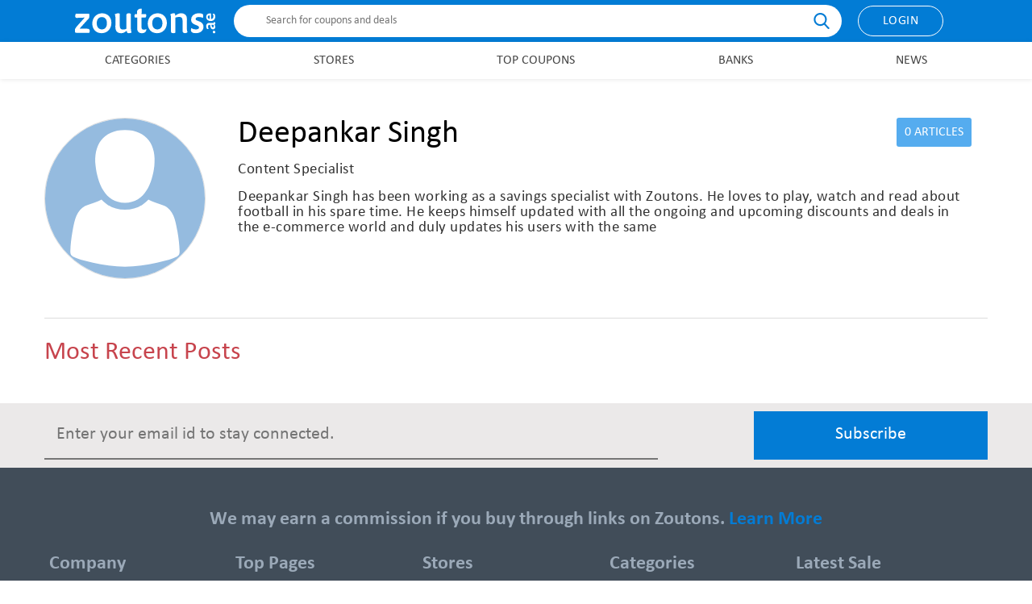

--- FILE ---
content_type: text/html; charset=UTF-8
request_url: https://zoutons.ae/author/deepankar-singh
body_size: 13806
content:
<!DOCTYPE html> <html lang="en"> <head> <meta charset="UTF-8"> <meta http-equiv="X-UA-Compatible" content="IE=edge"> <meta name="viewport" content="width=device-width, initial-scale=1"> <meta name="country" content="ae">  <meta name='ir-site-verification-token' value='457325489' /> <link rel="preconnect" href="https://cdn.zoutons.com" /> <link rel="preconnect" href="https://fonts.gstatic.com" as="stylesheet" crossorigin> <link rel="preconnect" href="https://www.google-analytics.com" />   <meta name="csrf-token" content="JEaHprPwsC2cG9DbQhJfc0rkgPbUEciWIMdy1gVi">  <title>Deepankar singh : Zoutons</title>  <meta property="og:site_name" content="Zoutons.ae" /> <meta property="og:title" content="Zoutons: Up To 90% Off Coupon Codes, Promo Codes, Discount & Vouchers UAE" /> <meta property="og:description" content="Find the top deals and promotions on top online UAE brands. Save up to 90% and get the best discounts, coupons, vouchers, & offers with Zoutons AE." />  <link rel="preload" href="https://cdn.zoutons.com/images/common/zoutons_ae_200x80.png" as="image" type="image/png" /> <link rel="preload" href="https://cdn.zoutons.com/fonts/Calibri.woff2" as="font" type="font/woff2" crossorigin> <link rel="preload" href="https://cdn.zoutons.com/fonts/Calibri_bold.woff2" as="font" type="font/woff2" crossorigin> <link rel="icon" type="image/png" href="/images/common/favicon.png" />   <meta name="partnerboostverifycode" content="32dc01246faccb7f5b3cad5016dd5033" /> <script async src="https://www.googletagmanager.com/gtag/js?id=G-6WCMMN2G9T"></script> <script> window.dataLayer = window.dataLayer || []; function gtag(){dataLayer.push(arguments);} gtag('js', new Date()); gtag('config', 'G-6WCMMN2G9T'); </script>   <style> .clip_btn { -webkit-clip-path: url("#clipPolygon"); -moz-clip-path: url("#clipPolygon"); -o-clip-path: url("#clipPolygon"); clip-path: url("#clipPolygon"); } </style>  <link rel="stylesheet" href="https://cdn.zoutons.com/scripts/1866/build/css/d_author.min.css">  <script> const app_env = "production"; var COUNTRY = ''; var popular_deals_flag = false;  window.lazySizesConfig = window.lazySizesConfig || {}; window.lazySizesConfig.lazyClass = 'zoutons-lazyload'; window.lazySizesConfig.loadMode = 1; window.lazySizesConfig.loadHidden = false; </script>   <script> setTimeout(function(){ (function(c,l,a,r,i,t,y){ c[a]=c[a]||function(){(c[a].q=c[a].q||[]).push(arguments)}; t=l.createElement(r);t.async=1;t.src="https://www.clarity.ms/tag/"+i; y=l.getElementsByTagName(r)[0];y.parentNode.insertBefore(t,y); })(window, document, "clarity", "script", "bfsml4ukj2"); }, 4000); </script>     <script data-cfasync="false" type="text/javascript" defer> setTimeout(() => (function(w, d) { var s = d.createElement('script'); s.src = '//cdn.adpushup.com/40845/adpushup.js'; s.type = 'text/javascript'; s.async = true; (d.getElementsByTagName('head')[0] || d.getElementsByTagName('body')[0]).appendChild(s); })(window, document), 2000); </script>   <script src="https://cdn.zoutons.com/scripts/1866/build/js/d_author.min.js" defer></script>   <script> setTimeout(function() { (function(w,d,s,l,i){ w[l]=w[l]||[]; w[l].push({'gtm.start': new Date().getTime(), event:'gtm.js'}); var f=d.getElementsByTagName(s)[0], j=d.createElement(s), dl=l!='dataLayer'?'&l='+l:''; j.async=true; j.src='https://www.googletagmanager.com/gtm.js?id='+i+dl; f.parentNode.insertBefore(j,f); })(window,document,'script','dataLayer','GTM-NPB93NRW'); }, 1000); </script>  </head> <body class="author">  <noscript> <iframe src="https://www.googletagmanager.com/ns.html?id=GTM-NPB93NRW" height="0" width="0" style="display:none;visibility:hidden"></iframe> </noscript>   <header> <div class=" clearfix header_outer_common "> <div id="logo" class=""> <a href="/"> <svg class="uae" version="1.1" id="Layer_1" xmlns="http://www.w3.org/2000/svg" xmlns:xlink="http://www.w3.org/1999/xlink" x="0px" y="0px" viewBox="0 0 1352.8 237.4" style="enable-background:new 0 0 1352.8 237.4;" xml:space="preserve" fill="currentColor"> <g> <g> <g> <path class="st1" d="M14.6,232.7c-9.7,0-14.6-3.6-14.6-10.8v-22.3c1-3.1,2.4-6.2,4.2-9.4c1.8-3.2,4.3-6.9,7.5-11.2 c3.2-4.2,7.2-9.2,12.1-14.8c4.9-5.6,10.8-12.3,17.7-20l52.3-58.1l-79.2,3.1C6.4,87.7,2.3,81.7,2.3,71.2c0-7.2,1.7-14.7,5-22.7 h106.5c4.1,0,7.9-0.1,11.3-0.2c3.5-0.1,7.2-0.3,11.3-0.6c0.8,3.8,1.4,7.7,1.9,11.5c0.5,3.8,0.8,6.9,0.8,9.2 c0,6.7-0.5,12.1-1.5,16.3c-1,4.2-3.3,8.3-6.9,12.1L46.5,190c0,2.1,1.3,3.1,3.8,3.1h63.5c10.8,0,18.2,1.9,22.3,5.8 c4.1,3.8,6.2,9.1,6.2,15.8c0,5.6-1.9,12.3-5.8,20c-4.4-1-8.9-1.6-13.7-1.7c-4.7-0.1-10.1-0.2-16-0.2H14.6z"/> <path class="st1" d="M256.6,236.6c-11.5,0-22.8-1.9-33.7-5.8c-10.9-3.8-20.5-9.7-28.7-17.5c-8.2-7.8-14.8-17.5-19.8-29 c-5-11.5-7.5-25-7.5-40.4c0-14.9,2.5-28.5,7.5-40.8c5-12.3,11.8-22.8,20.4-31.3c8.6-8.6,18.7-15.3,30.2-20 c11.5-4.7,23.7-7.1,36.5-7.1c11.5,0,22.8,1.9,33.7,5.8c10.9,3.8,20.4,9.7,28.7,17.5c8.2,7.8,14.8,17.5,19.8,29 c5,11.5,7.5,25,7.5,40.4c0,15.1-2.5,28.8-7.5,41c-5,12.2-11.8,22.6-20.4,31.2c-8.6,8.6-18.7,15.3-30.2,20 S269.4,236.6,256.6,236.6z M259.6,200c6.2,0,12.2-1.1,18.1-3.3c5.9-2.2,11.1-5.7,15.6-10.6c4.5-4.9,8.1-11.1,10.8-18.7 c2.7-7.6,4-16.6,4-27.1c0-11-1.5-20.3-4.4-27.9c-3-7.6-6.8-13.7-11.5-18.3c-4.7-4.6-10.1-7.9-16-10c-5.9-2-11.8-3.1-17.7-3.1 c-6.2,0-12.2,1.2-18.1,3.5c-5.9,2.3-11.1,5.8-15.6,10.6c-4.5,4.7-8.1,10.9-10.8,18.5c-2.7,7.6-4,16.6-4,27.1 c0,11,1.5,20.3,4.4,27.9c2.9,7.6,6.8,13.7,11.5,18.3c4.7,4.6,10.1,8,16,10C247.8,199,253.7,200,259.6,200z"/> <path class="st1" d="M497.4,214.3c-5.9,4.6-11.2,8.4-15.8,11.3c-4.6,3-9,5.2-13.1,6.7c-4.1,1.5-8.1,2.6-12.1,3.3 c-4,0.6-8.3,1-12.9,1c-15.9,0-28.8-4.7-38.9-14c-10-9.4-15-24.4-15-45.2c0-4.4,0.1-10.1,0.2-17.1c0.1-7.1,0.2-14.4,0.2-21.9 c0-7.6,0.1-14.9,0.2-21.9c0.1-7.1,0.2-12.9,0.2-17.5c0-11.8-0.4-20.8-1.2-27.1c-0.8-6.3-2.8-12-6.2-17.1 c6.7-3.1,12.6-5.5,17.9-7.3c5.3-1.8,10.2-2.7,14.8-2.7c3.6,0,6.5,0.3,8.8,0.8c2.3,0.5,4.9,1.5,7.7,3.1v118.1 c0,11,2.4,19.6,7.3,25.6c4.9,6,12.8,9,23.8,9c5.6,0,11.3-0.7,17.1-2.1c5.8-1.4,11.1-3.1,16-5.2V56.9c1.3-4.6,3.8-7.8,7.5-9.6 c3.7-1.8,8.7-2.7,14.8-2.7c3.6,0,7.3,0.5,11.2,1.5c3.8,1,6.8,2.4,8.8,4.2v121.9c0,9.2,0.2,17,0.6,23.3c0.4,6.3,0.9,11.5,1.5,15.8 c0.6,4.2,1.4,7.7,2.3,10.4c0.9,2.7,2,5.1,3.3,7.1c-4.4,3.1-8.8,5.1-13.3,6.2c-4.5,1-8.8,1.5-12.9,1.5c-2.3,0-4.8-0.2-7.5-0.6 c-2.7-0.4-5.1-1.1-7.1-2.1c-1.3-2-2.4-4.7-3.5-8.1c-1-3.3-1.8-7.2-2.3-11.5H497.4z"/> <path class="st1" d="M687.8,201.6c0,4.6-0.8,9-2.5,13.1c-1.7,4.1-4.2,7.8-7.7,11.2c-3.5,3.3-7.8,6-12.9,7.9 c-5.1,1.9-11.3,2.9-18.5,2.9c-6.2,0-12.1-0.8-17.7-2.3c-5.6-1.5-10.6-4.2-14.8-7.9c-4.2-3.7-7.6-8.8-10.2-15.2 c-2.6-6.4-3.8-14.6-3.8-24.6V85.4h-23.1c-1-2.6-1.7-5.2-2.1-7.9s-0.6-5.3-0.6-7.9c0-4.1,0.6-7.5,1.9-10.2c1.3-2.7,2.9-5.2,5-7.5 h18.8V21.2c4.6-8.2,10-13.8,16.2-16.7C622,1.5,628.1,0,634.3,0c1.8,0,3.6,0.1,5.4,0.4c1.8,0.3,3.3,0.6,4.6,1.2L642,51.9h43.1 c1.5,5.4,2.3,10.5,2.3,15.4c0,4.4-0.7,7.9-2.1,10.6c-1.4,2.7-3,5.2-4.8,7.5H642v96.9c0,7.2,2,12.3,6,15.4c4,3.1,9.9,4.6,17.9,4.6 c3.6,0,7.4-0.4,11.5-1.3c4.1-0.9,7.6-2.2,10.4-4V201.6z"/> <path class="st1" d="M791.6,236.6c-11.5,0-22.8-1.9-33.7-5.8c-10.9-3.8-20.5-9.7-28.7-17.5c-8.2-7.8-14.8-17.5-19.8-29 c-5-11.5-7.5-25-7.5-40.4c0-14.9,2.5-28.5,7.5-40.8c5-12.3,11.8-22.8,20.4-31.3c8.6-8.6,18.7-15.3,30.2-20 c11.5-4.7,23.7-7.1,36.5-7.1c11.5,0,22.8,1.9,33.7,5.8c10.9,3.8,20.4,9.7,28.7,17.5c8.2,7.8,14.8,17.5,19.8,29 c5,11.5,7.5,25,7.5,40.4c0,15.1-2.5,28.8-7.5,41c-5,12.2-11.8,22.6-20.4,31.2c-8.6,8.6-18.7,15.3-30.2,20 C816.6,234.2,804.4,236.6,791.6,236.6z M794.7,200c6.2,0,12.2-1.1,18.1-3.3c5.9-2.2,11.1-5.7,15.6-10.6 c4.5-4.9,8.1-11.1,10.8-18.7c2.7-7.6,4-16.6,4-27.1c0-11-1.5-20.3-4.4-27.9c-3-7.6-6.8-13.7-11.5-18.3c-4.7-4.6-10.1-7.9-16-10 c-5.9-2-11.8-3.1-17.7-3.1c-6.2,0-12.2,1.2-18.1,3.5c-5.9,2.3-11.1,5.8-15.6,10.6c-4.5,4.7-8.1,10.9-10.8,18.5 c-2.7,7.6-4,16.6-4,27.1c0,11,1.5,20.3,4.4,27.9c2.9,7.6,6.8,13.7,11.5,18.3c4.7,4.6,10.1,8,16,10C782.9,199,788.8,200,794.7,200 z"/> <path class="st1" d="M1037,113.9c0-11-2.4-19.4-7.3-25.2c-4.9-5.8-13.2-8.7-25-8.7c-6.2,0-12.6,0.6-19.2,1.9 c-6.7,1.3-12.4,3-17.3,5v144.6c-2.8,1.5-5.8,2.8-8.8,3.7c-3.1,0.9-6.7,1.3-10.8,1.3c-7.2,0-12.8-1.1-16.7-3.3 c-4-2.2-6-6.7-6-13.7V108.5c0-8.2-0.1-15.1-0.2-20.6c-0.1-5.5-0.5-10.3-1-14.4c-0.5-4.1-1.2-7.6-2.1-10.4 c-0.9-2.8-2.1-5.6-3.7-8.5c6.9-3.6,12.7-6.2,17.3-7.7c4.6-1.5,9.1-2.3,13.5-2.3c2.6,0,5.1,0.2,7.7,0.6c2.6,0.4,4.6,1,6.2,1.7 c1.3,2.3,2,5.3,2.3,9c0.3,3.7,0.4,7.1,0.4,10.2h2.3c11.8-8.7,22.1-14.5,30.8-17.3c8.7-2.8,17.3-4.2,25.8-4.2 c15.9,0,29,4.7,39.2,14c10.3,9.4,15.4,24.4,15.4,45.2c0,4.4-0.1,10.1-0.2,17.1c-0.1,7.1-0.2,14.4-0.2,21.9 c0,7.6-0.1,14.9-0.2,22.1c-0.1,7.2-0.2,13.1-0.2,17.7c0,11.8,0.4,20.8,1.3,26.9c0.9,6.2,2.9,11.8,6,16.9 c-5.4,4.1-9.9,6.8-13.7,8.1c-3.7,1.3-7.5,1.9-11.3,1.9c-7.4,0-13.3-2.1-17.7-6.2c-4.4-4.1-6.5-11.5-6.5-22.3V113.9z"/> <path class="st1" d="M1122.8,186.6c4.4,3.8,10.2,7.1,17.5,9.6c7.3,2.6,16.2,3.8,26.7,3.8c10.8,0,18.3-1.7,22.5-5 c4.2-3.3,6.3-8.2,6.3-14.6c0-4.4-1.9-7.9-5.6-10.8c-3.7-2.8-8.4-5.4-14-7.9c-5.6-2.4-11.7-4.9-18.3-7.5 c-6.5-2.6-12.6-5.8-18.3-9.6c-5.6-3.8-10.3-8.7-14-14.4c-3.7-5.8-5.6-13-5.6-21.7c0-9,1.6-17.3,4.8-25c3.2-7.7,8-14.4,14.4-20.2 c6.4-5.8,14.2-10.3,23.5-13.7c9.2-3.3,20-5,32.3-5c8.2,0,15.6,0.8,22.3,2.3c6.7,1.5,11.8,3.6,15.4,6.2c1.3,2.8,2.2,6,2.9,9.4 c0.6,3.5,1,6.7,1,9.8c0,3.6-0.3,6.8-1,9.6c-0.6,2.8-1.5,5.3-2.5,7.3c-3.1-2-8.4-4-16-5.8c-7.6-1.8-15.5-2.7-23.7-2.7 c-10.8,0-18.5,1.8-23.1,5.4c-4.6,3.6-6.9,8.3-6.9,14.2c0,4.1,1.9,7.4,5.6,9.8c3.7,2.4,8.4,4.7,14,6.9c5.6,2.2,11.7,4.6,18.3,7.1 c6.5,2.6,12.6,6,18.3,10.4c5.6,4.4,10.3,9.8,14,16.3c3.7,6.5,5.6,14.9,5.6,25.2c0,8.5-1.7,16.3-5,23.7c-3.3,7.3-8.1,13.7-14.4,19 c-6.3,5.4-13.9,9.7-22.9,12.9c-9,3.2-19,4.8-30,4.8c-18,0-30.6-2.6-37.9-7.7s-11-11.4-11-18.8c0-3.3,0.4-7.2,1.3-11.7 C1120.4,193.8,1121.5,189.9,1122.8,186.6z"/> </g> <g> <path class="st1" d="M1340.2,213.3c3.8,0,6.9,1.1,9.2,3.1c2.3,2.1,3.4,5.3,3.4,9.4c0,3.6-1,6.4-3.1,8.5c-2.1,2-4.8,3.1-8,3.1 c-3.7,0-6.8-1-9.3-3.1c-2.4-2.1-3.7-5.2-3.7-9.4c0-3.6,1.1-6.4,3.2-8.5C1334.1,214.3,1336.8,213.3,1340.2,213.3z"/> <path class="st1" d="M1340,128.6c1.4,0.2,3.2,0.7,5.3,1.3c2.2,0.6,3.9,1.4,5.2,2.4c0.9,1.4,1.5,2.6,1.8,3.7 c0.3,1.1,0.4,2.3,0.4,3.8c0,2.6-0.5,5.1-1.4,7.6c-0.9,2.5-2.9,5.2-5.9,8.1c1.5,2.4,2.7,4.6,3.7,6.4c0.9,1.8,1.7,3.5,2.2,5.2 c0.5,1.6,0.9,3.2,1.1,4.8c0.2,1.6,0.3,3.2,0.3,5c0,6.8-2,12.2-5.9,16.4c-3.9,4.2-9,6.3-15.1,6.3c-4.7,0-8.7-1.1-12.1-3.2 c-3.4-2.2-6.2-5.2-8.5-9c-2.3-3.8-4.1-8.5-5.3-13.8c-1.3-5.4-2.2-11.2-2.8-17.5h-6.3c-4.3,0-7.6,1.4-9.9,4.1 c-2.3,2.7-3.4,7.1-3.4,13c0,4.1,0.6,7.9,1.7,11.4c1.1,3.5,2.4,6.4,3.9,8.7c-2,1.3-3.8,2.2-5.4,2.6c-1.6,0.5-3.1,0.7-4.4,0.7 c-1.6,0-3.1-0.2-4.5-0.7c-2.9-2.7-5.2-6.4-6.8-11.3c-1.6-4.8-2.4-10.3-2.4-16.4c0-4.1,0.6-8,1.7-11.7c1.1-3.7,2.9-7,5.3-9.9 c2.4-2.9,5.6-5.1,9.4-6.8c3.8-1.7,8.4-2.5,13.7-2.5c2.2,0,5.2,0.1,8.8,0.2c3.7,0.1,7.5,0.2,11.5,0.4c4,0.1,7.8,0.2,11.5,0.4 c3.7,0.1,6.7,0.2,9,0.2L1340,128.6z M1316.4,156c0.9,8.2,2.3,14.2,4.1,18.1c1.8,3.9,4.8,5.9,9,5.9c5.8,0,8.7-3.8,8.7-11.5 c0-2-0.2-4.1-0.5-6.5c-0.4-2.3-0.9-4.3-1.6-5.9H1316.4z"/> <path class="st1" d="M1342.1,49.3c7.1,5.7,10.7,15.1,10.7,28.2c0,6.2-1,11.8-3.1,16.9c-2,5.1-4.9,9.5-8.7,13.2 c-3.7,3.7-8.3,6.6-13.6,8.7c-5.3,2-11.2,3.1-17.8,3.1c-7,0-13.2-1-18.7-3.1c-5.5-2-10.1-4.9-13.9-8.5c-3.8-3.6-6.7-7.8-8.7-12.7 c-2-4.8-3-10.1-3-15.7c0-10.6,3.1-18.9,9.2-24.8c6.1-5.9,14.4-8.9,24.8-8.9c1.4,0,3.3,0.1,5.7,0.2c2.4,0.1,4.2,0.4,5.5,0.7 c0.5,0.6,0.8,1.5,1.1,2.8c0.3,1.3,0.5,3.1,0.7,5.6c0.2,2.4,0.3,5.5,0.4,9.3c0.1,3.7,0.2,8.4,0.2,14c0,3.7,0,7.7-0.1,11.8 c-0.1,4.1-0.1,7.6-0.3,10.2c7.6-0.6,13.2-3.4,16.8-8.3c3.6-5,5.4-11.1,5.4-18.5c0-5.6-0.7-10.4-2.2-14.3c-1.5-3.9-3.4-7-5.7-9.4 c2.2-0.9,4.8-1.4,7.9-1.4c1,0,2.3,0.1,3.7,0.3C1340,48.9,1341.2,49.1,1342.1,49.3z M1299.3,77.3c0-3.4,0-6-0.1-7.8 c-0.1-1.8-0.2-3.2-0.4-4.3c-0.5-0.1-1-0.2-1.6-0.2h-1.6c-5,0-8.7,1.6-11.1,4.7c-2.4,3.1-3.6,7.1-3.6,11.9c0,5.4,1.8,9.6,5.4,12.6 c3.6,3,7.9,4.8,12.9,5.2V77.3z"/> </g> </g> </g> </svg>  </a> </div>  <div class="head_middle"> <form id="global_search_form" method="get" action="/nc/search"> <input type="text" id="search_input" autocomplete="off" name="term" placeholder="Search for coupons and deals"> <button type="button" class="blue"> <svg class="search-icon-header" width="20" height="20"> <use xlink:href="#icon-search"></use> </svg> </button> </form> <div id="results_lists"> <ul id="search_results"> </ul> </div> </div>  <div class="head_right"> <span id="login_link_profile" class="btn btn-big hidden"> <span> <svg width="18" height="18" fill="#464646" xmlns="http://www.w3.org/2000/svg" viewBox="0 0 448 512"><path d="M224 256c70.7 0 128-57.31 128-128s-57.3-128-128-128C153.3 0 96 57.31 96 128S153.3 256 224 256zM274.7 304H173.3C77.61 304 0 381.6 0 477.3c0 19.14 15.52 34.67 34.66 34.67h378.7C432.5 512 448 496.5 448 477.3C448 381.6 370.4 304 274.7 304z"/></svg> </span> <span class="js-loggedin-username" style="margin-left: 5px; text-align:left; display: inline-block; overflow:hidden; vertical-align: bottom;text-overflow: ellipsis;width: 90%;"></span> <span class="down_arrow"> <svg width="15" height="15" fill="#247cd5" xmlns="http://www.w3.org/2000/svg" viewBox="0 0 320 512"><path d="M310.6 246.6l-127.1 128C176.4 380.9 168.2 384 160 384s-16.38-3.125-22.63-9.375l-127.1-128C.2244 237.5-2.516 223.7 2.438 211.8S19.07 192 32 192h255.1c12.94 0 24.62 7.781 29.58 19.75S319.8 237.5 310.6 246.6z"/></svg> </span> <div class="dropdown"> <ul> <li><a href="/nc/account">My Profile</a></li> <li><a href="/password/change">Change Password</a></li> <li> <a href="" onclick="event.preventDefault();this.nextElementSibling.submit();"> Logout </a> <form id="logout_form" action="/nc/logout" method="POST" style="display: none;"> <input type="hidden" name="_token" value="JEaHprPwsC2cG9DbQhJfc0rkgPbUEciWIMdy1gVi"> </form> </li> </ul> </div> </span> <span id="js_logout_link" onclick="modalHandler.openLoginModal();" class="btn btn-big btn-primary hidden">Login</span>  </div> <input type="hidden" class="controller_name" value="author">  <button type="button" class="light hidden" id="main_search_toggle"> <svg class="search-icon-header" width="18" height="18"> <use xlink:href="#icon-search-light"></use> </svg> </button>  </div> </header> <nav id="main_menu"> <div class="nav_bar"> <ul class="nav" id="header_nav">  <li  class="hassub" > <a href="/category">Categories</a>  <ul>  <li> <div class="log_text_block_cont"> <a href="/category/electronics"> <div class="brand-logo"> <img class="zoutons-lazyload" alt="Electronics" src="https://cdn.zoutons.com/images/common/zoutons_ae_200x200.png" data-src="https://cdn.zoutons.com/images/originals/coupon-category/Electronics10-1477030596.jpg?tr=w-180,h-180,c-force"> </div> <div class="brand-text"> <span class="band-name">Electronics</span> <span class="band-offers">317 Offers</span> </div> </a> </div> </li>  <li> <div class="log_text_block_cont"> <a href="/category/clothing-&amp;-accessories"> <div class="brand-logo"> <img class="zoutons-lazyload" alt="Clothing &amp; Accessories" src="https://cdn.zoutons.com/images/common/zoutons_ae_200x200.png" data-src="https://cdn.zoutons.com/images/originals/coupon-category/Clothing13-1477030596.jpg?tr=w-180,h-180,c-force"> </div> <div class="brand-text"> <span class="band-name">Clothing &amp; Accessories</span> <span class="band-offers">575 Offers</span> </div> </a> </div> </li>  <li> <div class="log_text_block_cont"> <a href="/category/food"> <div class="brand-logo"> <img class="zoutons-lazyload" alt="Food" src="https://cdn.zoutons.com/images/common/zoutons_ae_200x200.png" data-src="https://cdn.zoutons.com/images/originals/coupon-category/food_1487672536.jpg?tr=w-180,h-180,c-force"> </div> <div class="brand-text"> <span class="band-name">Food</span> <span class="band-offers">1084 Offers</span> </div> </a> </div> </li>  <li> <div class="log_text_block_cont"> <a href="/category/flight-bookings"> <div class="brand-logo"> <img class="zoutons-lazyload" alt="Flight Bookings" src="https://cdn.zoutons.com/images/common/zoutons_ae_200x200.png" data-src="https://cdn.zoutons.com/images/originals/coupon-category/Plane_1487590848.jpg?tr=w-180,h-180,c-force"> </div> <div class="brand-text"> <span class="band-name">Flight Bookings</span> <span class="band-offers">171 Offers</span> </div> </a> </div> </li>  <li> <div class="log_text_block_cont"> <a href="/category/online-gaming-and-betting"> <div class="brand-logo"> <img class="zoutons-lazyload" alt="Online Gaming and Betting" src="https://cdn.zoutons.com/images/common/zoutons_ae_200x200.png" data-src="https://cdn.zoutons.com/images/originals/coupon-category/Online_Gaming_and_Betting_1755675734.jpeg?tr=w-180,h-180,c-force"> </div> <div class="brand-text"> <span class="band-name">Online Gaming and Betting</span> <span class="band-offers">8 Offers</span> </div> </a> </div> </li>  <li> <div class="log_text_block_cont"> <a href="/category/footwear"> <div class="brand-logo"> <img class="zoutons-lazyload" alt="Footwear" src="https://cdn.zoutons.com/images/common/zoutons_ae_200x200.png" data-src="https://cdn.zoutons.com/images/originals/coupon-category/Footwear14-1477030596.jpg?tr=w-180,h-180,c-force"> </div> <div class="brand-text"> <span class="band-name">Footwear</span> <span class="band-offers">908 Offers</span> </div> </a> </div> </li>  <li> <div class="log_text_block_cont"> <a href="/category/mobile"> <div class="brand-logo"> <img class="zoutons-lazyload" alt="Mobile" src="https://cdn.zoutons.com/images/common/zoutons_ae_200x200.png" data-src="https://cdn.zoutons.com/images/originals/coupon-category/Mobile11-1477030596.jpg?tr=w-180,h-180,c-force"> </div> <div class="brand-text"> <span class="band-name">Mobile</span> <span class="band-offers">559 Offers</span> </div> </a> </div> </li>  <li> <div class="log_text_block_cont"> <a href="/category/home-appliances"> <div class="brand-logo"> <img class="zoutons-lazyload" alt="Home Appliances" src="https://cdn.zoutons.com/images/common/zoutons_ae_200x200.png" data-src="https://cdn.zoutons.com/images/originals/coupon-category/Home_Appliances16-1477030596.jpg?tr=w-180,h-180,c-force"> </div> <div class="brand-text"> <span class="band-name">Home Appliances</span> <span class="band-offers">623 Offers</span> </div> </a> </div> </li>  <li> <div class="log_text_block_cont"> <a href="/category/kitchen-appliances"> <div class="brand-logo"> <img class="zoutons-lazyload" alt="Kitchen Appliances" src="https://cdn.zoutons.com/images/common/zoutons_ae_200x200.png" data-src="https://cdn.zoutons.com/images/originals/coupon-category/kitchenappliacnes_1500967709.jpg?tr=w-180,h-180,c-force"> </div> <div class="brand-text"> <span class="band-name">Kitchen Appliances</span> <span class="band-offers">152 Offers</span> </div> </a> </div> </li>  </ul>  </li> <li  class="hassub" ><a href="/stores">Stores</a>  <ul>  <li> <div class="log_text_block_cont"> <a href="/noon-coupons"> <div class="brand-logo"> <img class="zoutons-lazyload" alt="Noon" src="https://cdn.zoutons.com/images/common/zoutons_ae_200x80.png" data-src="https://cdn.zoutons.com/images/originals/stores/Noon_1574058638.jpg?tr=w-200,h-80,c-force"> </div> <div class="brand-text"> <span class="band-name">Noon</span> <span class="band-offers">11 Offers</span> </div> </a> </div> </li>  <li> <div class="log_text_block_cont"> <a href="/temu-coupons"> <div class="brand-logo"> <img class="zoutons-lazyload" alt="Temu" src="https://cdn.zoutons.com/images/common/zoutons_ae_200x80.png" data-src="https://cdn.zoutons.com/images/originals/stores/Temu_1704374220.png?tr=w-200,h-80,c-force"> </div> <div class="brand-text"> <span class="band-name">Temu</span> <span class="band-offers">10 Offers</span> </div> </a> </div> </li>  <li> <div class="log_text_block_cont"> <a href="/namshi-coupons"> <div class="brand-logo"> <img class="zoutons-lazyload" alt="Namshi" src="https://cdn.zoutons.com/images/common/zoutons_ae_200x80.png" data-src="https://cdn.zoutons.com/images/originals/stores/namshi_1514971782.jpg?tr=w-200,h-80,c-force"> </div> <div class="brand-text"> <span class="band-name">Namshi</span> <span class="band-offers">10 Offers</span> </div> </a> </div> </li>  <li> <div class="log_text_block_cont"> <a href="/iherb-coupons"> <div class="brand-logo"> <img class="zoutons-lazyload" alt="iHerb" src="https://cdn.zoutons.com/images/common/zoutons_ae_200x80.png" data-src="https://cdn.zoutons.com/images/originals/stores/iHerb_1591095855.png?tr=w-200,h-80,c-force"> </div> <div class="brand-text"> <span class="band-name">iHerb</span> <span class="band-offers">12 Offers</span> </div> </a> </div> </li>  <li> <div class="log_text_block_cont"> <a href="/firstcry-coupons"> <div class="brand-logo"> <img class="zoutons-lazyload" alt="FIRSTCRY" src="https://cdn.zoutons.com/images/common/zoutons_ae_200x80.png" data-src="https://cdn.zoutons.com/images/originals/stores/FIRSTCRY_1600512447.png?tr=w-200,h-80,c-force"> </div> <div class="brand-text"> <span class="band-name">FIRSTCRY</span> <span class="band-offers">10 Offers</span> </div> </a> </div> </li>  <li> <div class="log_text_block_cont"> <a href="/farfetch-coupons"> <div class="brand-logo"> <img class="zoutons-lazyload" alt="Farfetch" src="https://cdn.zoutons.com/images/common/zoutons_ae_200x80.png" data-src="https://cdn.zoutons.com/images/originals/stores/Farfetch_1558699765.jpg?tr=w-200,h-80,c-force"> </div> <div class="brand-text"> <span class="band-name">Farfetch</span> <span class="band-offers">10 Offers</span> </div> </a> </div> </li>  <li> <div class="log_text_block_cont"> <a href="/noon-food-coupons"> <div class="brand-logo"> <img class="zoutons-lazyload" alt="Noon Food" src="https://cdn.zoutons.com/images/common/zoutons_ae_200x80.png" data-src="https://cdn.zoutons.com/images/originals/stores/Noon_Food_1629539567.png?tr=w-200,h-80,c-force"> </div> <div class="brand-text"> <span class="band-name">Noon Food</span> <span class="band-offers">11 Offers</span> </div> </a> </div> </li>  <li> <div class="log_text_block_cont"> <a href="/brands-for-less-coupons"> <div class="brand-logo"> <img class="zoutons-lazyload" alt="Brands For Less" src="https://cdn.zoutons.com/images/common/zoutons_ae_200x80.png" data-src="https://cdn.zoutons.com/images/originals/stores/Brands_For_Less_1592209557.png?tr=w-200,h-80,c-force"> </div> <div class="brand-text"> <span class="band-name">Brands For Less</span> <span class="band-offers">10 Offers</span> </div> </a> </div> </li>  <li> <div class="log_text_block_cont"> <a href="/emirates-coupons"> <div class="brand-logo"> <img class="zoutons-lazyload" alt="Emirates" src="https://cdn.zoutons.com/images/common/zoutons_ae_200x80.png" data-src="https://cdn.zoutons.com/images/originals/stores/emirates_1537187042.jpg?tr=w-200,h-80,c-force"> </div> <div class="brand-text"> <span class="band-name">Emirates</span> <span class="band-offers">10 Offers</span> </div> </a> </div> </li>  </ul>  </li>  <li><a href="/top-coupons?utm_source=zoutons&utm_medium=header">Top Coupons</a></li>   <li><a href="/banks">Banks</a></li>  <li><a href="/news">News</a></li> </ul> </div> </nav>   <div class="container"> <div class="page"> <?xml version="1.0" encoding="UTF-8"?><!DOCTYPE svg PUBLIC "-//W3C//DTD SVG 1.1//EN" "http://www.w3.org/Graphics/SVG/1.1/DTD/svg11.dtd"><svg xmlns="http://www.w3.org/2000/svg" style="display:none"><symbol id="icon-avatar" viewBox="0 0 250 250"><rect rx="0" ry="0" height="365.85" width="365.85" y="-218.23" x="-461.73" color="#000" transform="matrix(.68333 0 0 .68333 315.514 149.124)" fill="#95bbdf"/><g fill="#FFF"><path d="M125 131.98c31.624-.003 43.005-31.665 45.983-57.677 3.67-32.043-11.481-56.159-45.983-56.159-34.494 0-49.653 24.114-45.983 56.159C82 100.313 93.375 131.984 125 131.98z"/><path d="M210.548 207.38c-.346-10.093-1.529-20.232-3.29-30.168-2.134-12.037-4.85-29.683-15.359-37.526-6.077-4.535-13.947-6.023-20.905-8.758-3.386-1.33-6.42-2.652-9.267-4.156-9.609 10.538-22.139 16.05-36.732 16.05-14.588 0-27.116-5.512-36.726-16.05-2.847 1.505-5.88 2.826-9.267 4.156-6.957 2.735-14.827 4.223-20.904 8.758-10.51 7.845-13.225 25.49-15.359 37.526-1.762 9.936-2.945 20.075-3.29 30.168-.267 7.818 3.593 8.914 10.133 11.274 8.19 2.953 16.645 5.146 25.157 6.943 16.44 3.472 33.384 6.14 50.257 6.26 16.873-.12 33.818-2.788 50.257-6.26 8.512-1.796 16.968-3.989 25.157-6.943 6.543-2.36 10.402-3.455 10.135-11.274z"/></g></symbol><symbol id="icon-facebook-logo" viewBox="0 0 96.124 96.123"><path d="M72.089.02L59.624 0C45.62 0 36.57 9.285 36.57 23.656v10.907H24.037a1.96 1.96 0 0 0-1.96 1.961v15.803a1.96 1.96 0 0 0 1.96 1.96H36.57v39.876a1.96 1.96 0 0 0 1.96 1.96h16.352a1.96 1.96 0 0 0 1.96-1.96V54.287h14.654a1.96 1.96 0 0 0 1.96-1.96l.006-15.803a1.963 1.963 0 0 0-1.961-1.961H56.842v-9.246c0-4.444 1.059-6.7 6.848-6.7l8.397-.003a1.96 1.96 0 0 0 1.959-1.96V1.98A1.96 1.96 0 0 0 72.089.02z" fill="#FFF"/></symbol><symbol id="icon-google-plus" viewBox="0 0 315 315"><g fill="#FFF"><path d="M307.5 136.892h-19.791V117.1c0-4.143-3.357-7.5-7.5-7.5h-26.717a7.499 7.499 0 0 0-7.5 7.5v19.792h-19.791a7.499 7.499 0 0 0-7.5 7.5v26.717c0 4.143 3.357 7.5 7.5 7.5h19.791v19.792a7.5 7.5 0 0 0 7.5 7.5h26.717a7.5 7.5 0 0 0 7.5-7.5v-19.792H307.5c4.143 0 7.5-3.357 7.5-7.5v-26.717c0-4.143-3.357-7.5-7.5-7.5zM101.906 104.16c9.088 0 17.823 2.45 25.274 7.087l8.513 5.825a7.5 7.5 0 0 0 9.514-.861l24.828-24.596a7.5 7.5 0 0 0-1.037-11.514l-14.43-9.896a7.523 7.523 0 0 0-.922-.539l-13.979-6.902a7.33 7.33 0 0 0-.566-.252 102.259 102.259 0 0 0-37.708-7.165c-26.757 0-51.996 10.27-71.068 28.915C10.958 103.196.188 128.943.002 156.761c-.187 27.824 10.239 53.72 29.355 72.916 18.968 19.049 45.879 29.975 73.834 29.975 27.658 0 53.608-10.739 71.195-29.463 13.931-14.831 22.48-34.641 24.727-57.288.021-.215.034-.43.036-.645l.26-20.345a7.348 7.348 0 0 0-.09-1.257l-1.09-6.953a7.5 7.5 0 0 0-7.409-6.339h-86.672a7.5 7.5 0 0 0-7.5 7.5v29.982a7.5 7.5 0 0 0 7.5 7.5h44.186c-2.025 4.439-5.216 9.12-9.251 13.482-8.801 9.518-21.926 14.977-36.01 14.977-14.383 0-28.157-5.636-37.79-15.462-20.052-20.448-19.822-56.077.489-76.245 9.562-9.491 22.733-14.936 36.134-14.936z"/></g></symbol><symbol id="icon-google" viewBox="0 0 512 512"><path d="M113.47 309.408L95.648 375.94l-65.139 1.378C11.042 341.211 0 299.9 0 256c0-42.451 10.324-82.483 28.624-117.732h.014L86.63 148.9l25.404 57.644c-5.317 15.501-8.215 32.141-8.215 49.456.002 18.792 3.406 36.797 9.651 53.408z" fill="#fbbb00"/><path d="M507.527 208.176C510.467 223.662 512 239.655 512 256c0 18.328-1.927 36.206-5.598 53.451-12.462 58.683-45.025 109.925-90.134 146.187l-.014-.014-73.044-3.727-10.338-64.535c29.932-17.554 53.324-45.025 65.646-77.911h-136.89V208.176h245.899z" fill="#518ef8"/><path d="M416.253 455.624l.014.014C372.396 490.901 316.666 512 256 512c-97.491 0-182.252-54.491-225.491-134.681l82.961-67.91c21.619 57.698 77.278 98.771 142.53 98.771 28.047 0 54.323-7.582 76.87-20.818l83.383 68.262z" fill="#28b446"/><path d="M419.404 58.936l-82.933 67.896C313.136 112.246 285.552 103.82 256 103.82c-66.729 0-123.429 42.957-143.965 102.724l-83.397-68.276h-.014C71.23 56.123 157.06 0 256 0c62.115 0 119.068 22.126 163.404 58.936z" fill="#f14336"/></symbol><symbol id="icon-instagram" viewBox="0 0 172 172"><g fill="none" stroke-miterlimit="10" font-family="none" font-weight="none" font-size="none" text-anchor="none" style="mix-blend-mode:normal"><path d="M0 172V0h172v172z"/><path d="M85.14 86.86v-1.72h1.72v1.72z" fill="#ccc"/><path d="M52.254 3.509c-26.885 0-48.745 21.86-48.745 48.745v67.492c0 26.885 21.86 48.745 48.745 48.745h67.492c26.885 0 48.745-21.86 48.745-48.745V52.254c0-26.885-21.86-48.745-48.745-48.745zm78.741 29.997c4.125 0 7.5 3.374 7.5 7.499 0 4.124-3.375 7.499-7.5 7.499-4.124 0-7.499-3.375-7.499-7.5 0-4.124 3.375-7.498 7.5-7.498zM86 44.754c22.76 0 41.246 18.486 41.246 41.246S108.76 127.246 86 127.246 44.754 108.76 44.754 86 63.24 44.754 86 44.754zm0 7.5c-18.598 0-33.746 15.148-33.746 33.746 0 18.598 15.148 33.746 33.746 33.746 18.598 0 33.746-15.148 33.746-33.746 0-18.598-15.148-33.746-33.746-33.746z" fill="#fff"/></g></symbol><symbol id="icon-linkedin-logo" viewBox="0 0 430.117 430.117"><path d="M430.117 261.543V420.56h-92.188V272.193c0-37.271-13.334-62.707-46.703-62.707-25.473 0-40.632 17.142-47.301 33.724-2.432 5.928-3.058 14.179-3.058 22.477V420.56h-92.219s1.242-251.285 0-277.32h92.21v39.309c-.187.294-.43.611-.606.896h.606v-.896c12.251-18.869 34.13-45.824 83.102-45.824 60.673-.001 106.157 39.636 106.157 124.818zM52.183 9.558C20.635 9.558 0 30.251 0 57.463c0 26.619 20.038 47.94 50.959 47.94h.616c32.159 0 52.159-21.317 52.159-47.94-.606-27.212-20-47.905-51.551-47.905zM5.477 420.56h92.184V143.24H5.477v277.32z" fill="#FFF"/></symbol><symbol id="icon-medium" viewBox="0 0 24 24"><path d="M7.19 5.73c3.44 0 6.23 2.81 6.23 6.27s-2.79 6.27-6.23 6.27S.96 15.46.96 12s2.79-6.27 6.23-6.27zm9.94.37c1.72 0 3.11 2.64 3.11 5.9 0 3.26-1.39 5.9-3.11 5.9s-3.11-2.64-3.11-5.9 1.39-5.9 3.11-5.9zm4.82.61c.6 0 1.1 2.37 1.1 5.29s-.49 5.29-1.1 5.29-1.1-2.37-1.1-5.29.49-5.29 1.1-5.29z"/></symbol><symbol id="icon-quora" viewBox="0 0 24 24"><style>.st0{fill:#fff}</style><path class="st0" d="M13.25 18.2c-.64.17-1.3.26-1.97.26-3.83 0-7.59-3.06-7.59-7.51 0-4.49 3.76-7.55 7.59-7.55 3.9 0 7.61 3.04 7.61 7.55a7.29 7.29 0 0 1-2.87 5.87c.52.82 1.12 1.37 1.9 1.37.86 0 1.21-.67 1.27-1.19h1.12v.4c-.08 1.04-.72 3.18-3.41 3.18-1.9.01-2.9-1.09-3.65-2.38zm-.72-1.4c-.59-1.17-1.29-2.35-2.66-2.35-.27-.01-.54.04-.79.14l-.46-.92c.56-.49 1.48-.87 2.62-.87 1.82 0 2.76.88 3.5 2 .44-.96.65-2.25.65-3.85 0-4-1.25-6.03-4.17-6.03-2.88 0-4.12 2.06-4.12 6.03s1.25 6.01 4.12 6.01c.43.01.85-.05 1.26-.16h.05z"/></symbol><symbol id="icon-search-light" viewBox="0 0 56.966 56.966"><path d="M55.146 51.887L41.588 37.786A22.926 22.926 0 0 0 46.984 23c0-12.682-10.318-23-23-23s-23 10.318-23 23 10.318 23 23 23c4.761 0 9.298-1.436 13.177-4.162l13.661 14.208c.571.593 1.339.92 2.162.92.779 0 1.518-.297 2.079-.837a3.004 3.004 0 0 0 .083-4.242zM23.984 6c9.374 0 17 7.626 17 17s-7.626 17-17 17-17-7.626-17-17 7.626-17 17-17z" fill="#FFF"/></symbol><symbol id="icon-search" viewBox="0 0 56.966 56.966"><path d="M55.146 51.887L41.588 37.786A22.926 22.926 0 0 0 46.984 23c0-12.682-10.318-23-23-23s-23 10.318-23 23 10.318 23 23 23c4.761 0 9.298-1.436 13.177-4.162l13.661 14.208c.571.593 1.339.92 2.162.92.779 0 1.518-.297 2.079-.837a3.004 3.004 0 0 0 .083-4.242zM23.984 6c9.374 0 17 7.626 17 17s-7.626 17-17 17-17-7.626-17-17 7.626-17 17-17z" fill="#037cd5"/></symbol><symbol id="icon-telegram" viewBox="0 0 172 172"><g fill="none" stroke-miterlimit="10" font-family="none" font-weight="none" font-size="none" text-anchor="none" style="mix-blend-mode:normal"><path d="M0 172V0h172v172z"/><path d="M85.14 86.86v-1.72h1.72v1.72z" fill="#ccc"/><path d="M164.533 17.186c-2.787-2.363-7.163-2.7-11.688-.884h-.008c-4.759 1.91-134.717 57.652-140.007 59.93-.962.334-9.366 3.47-8.5 10.454.772 6.298 7.527 8.906 8.351 9.207l33.04 11.313c2.192 7.296 10.272 34.217 12.06 39.968 1.114 3.585 2.93 8.296 6.114 9.265 2.794 1.078 5.573.093 7.371-1.319l20.2-18.735 32.608 25.43.777.465c2.214.98 4.335 1.47 6.36 1.47 1.564 0 3.065-.293 4.5-.88 4.885-2.006 6.839-6.661 7.043-7.189L167.111 29.08c1.486-6.762-.58-10.202-2.578-11.893zm-89.674 94.545l-11.146 29.721L52.568 104.3l85.45-63.158z" fill="#fff"/></g></symbol><symbol id="icon-twitter-logo" viewBox="0 0 512 512"><path d="M389.2 48h70.6L305.6 224.2 487 464H345L233.7 318.6 106.5 464H35.8l164.9-188.5L26.8 48h145.6l100.5 132.9L389.2 48zm-24.8 373.8h39.1L151.1 88h-42l255.3 333.8z"/></symbol></svg> <div class="author-info">  <svg class="avatar"> <use xmlns:xlink="http://www.w3.org/1999/xlink" xlink:href="#icon-avatar"></use> </svg>  <div class="info">  <span class="news-count right">0 ARTICLES</span>  <h1 class="author-name">deepankar singh</h1> <h2 class="designation">Content Specialist</h2> <div class="bio"><p>Deepankar Singh has been working as a savings specialist with Zoutons. He loves to play, watch and read about football in his spare time. He keeps himself updated with all the ongoing and upcoming discounts and deals in the e-commerce world and duly updates his users with the same</p></div> <br>       </div> </div>  <h3 class="heading" >Most Recent Posts </h3> <div class="recent-news">  </div>  <br><br> </div> </div>   <footer> <div class="footer_top"> <div class="page"> <form method="post" class="form_footer"> <input type="text" class="footer_email" id="footer_name" placeholder="Enter your email id to stay connected." name="subscriberReq"> <input type="submit" class="footer_submit_btn" id="submit_footer" name="emailSubmit" value="Subscribe"> </form> </div> </div> <div class="footer_bottom">  <div class="learn-more-container"> <p>We may earn a commission if you buy through links on Zoutons. <a href="https://zoutons.ae/tnc">Learn More</a></p> </div> <div class="page"> <div class="footer_widget"> <p>Company</p> <ul> <li><a href="/aboutUs">About Us</a></li> <li><a href="/faq">FAQs</a></li> <li><a href="/privacyPolicy">Privacy Statement</a></li> <li><a href="/tnc">Terms of use</a></li> </ul> </div> <div class="footer_widget"> <p>Top Pages</p> <ul> <li><a href="/top-coupons?utm_source=zoutons&utm_medium=footer">Top 50 Coupons</a></li>   </ul> </div> <div class="footer_widget"> <p>Stores</p> <ul>    <li><a href="/noon-coupons">Noon</a></li>   <li><a href="/sun-and-sand-sports-coupons">Sun And Sand Sports</a></li>   <li><a href="/dropkicks-coupons">Dropkicks</a></li>   <li><a href="/under-armour-coupons">Under Armour</a></li>   <li><a href="/crate-and-barrel-coupons">Crate and Barrel</a></li>   <li><a href="/level-shoes-coupons">Level Shoes</a></li>   <li><a href="/sharaf-dg-coupons">Sharaf DG</a></li>    </ul> </div> <div class="footer_widget"> <p>Categories</p> <ul>    <li><a href="/category/electronics">Electronics</a></li>   <li><a href="/category/clothing-&amp;-accessories">Clothing &amp; Accessories</a></li>   <li><a href="/category/food">Food</a></li>   <li><a href="/category/flight-bookings">Flight Bookings</a></li>   <li><a href="/category/footwear">Footwear</a></li>   <li><a href="/category/mobile">Mobile</a></li>   <li><a href="/category/home-appliances">Home Appliances</a></li>    </ul> </div>   <div class="footer_widget"> <p>Latest Sale</p> <ul>   <li><a href="https://zoutons.ae/sale/back-to-school-offers-and-coupons">Back To School Offers &amp; Coupons 2025|</a></li>   </ul> </div>   </div> <div class="socials_footer page containers" style="padding-bottom:20px;" > <div class="flex-box"> <div class="right-content"> <p>Contact Us</p> <p class="link_color">For Partnerships / Query</p>  <a class="white" href="mailto:contactus@zoutons.ae" target="_top">contactus@zoutons.ae</a>  </div> <div class="left-content"> <div class="footer_social_icons"> <p>Follow Us </p> <a href="https://www.facebook.com/zoutonsae" target="_blank" rel="nofollow" style="margin-right: 0;"> <svg class="icon-footer" width="25" height="25"><use xlink:href='#icon-facebook-logo'></svg> </a> <a href="https://twitter.com/zoutons_uae" target="_blank" rel="nofollow" style="margin-right: 0;"> <svg class="icon-footer" width="25" height="25"><use xlink:href='#icon-twitter-logo'></svg> </a> <a href="https://www.instagram.com/zoutons.ae_coupons/" target="_blank" rel="nofollow" style="margin-right: 0;"> <svg class="icon-footer" width="25" height="25"><use xlink:href='#icon-instagram'></svg> </a> <a href="https://t.me/zoutonsuaeofficial" target="_blank" rel="nofollow" style="margin-right: 0;"> <svg class="icon-footer" width="25" height="25"><use xlink:href='#icon-telegram'></svg> </a> <a href="https://www.linkedin.com/company/zoutons-uae/" target="_blank" rel="nofollow" style="margin-right: 0;"> <svg class="icon-footer" width="25" height="25"><use xlink:href='#icon-linkedin-logo'></svg> </a> </div> </div> </div> </div> </div> </footer>    <div class="modal" id="modal_login" aria-hidden="true"> <div> <div class="modal-dialog"> <div class="modal-content"> <a href="#" onclick="return preventRedirection()" class="btn-close" aria-hidden="true">×</a> <div class="modal-left" id="modal-bg-container" data-style="background-image: url(https://cdn.zoutons.com/images/common/login_bg.png);"> <h3>Why Sign up?</h3> <ul> <li>Exclusive deals</li> <li>More Savings</li> <li>Over 50 Stores</li> <li>Over 100 Categories</li> </ul> </div> <div class="modal-right"> <div class="signupTab"> <div class="h2"> <a class="loginBtn" style="color: #f6bb43;" href="#loginForm">LOGIN</a> </div> <span class="seperator" style="color: #f6bb43;">|</span> <div class="h2"> <a class="singupBtn" style="color: #f6bb43;" href="#signupForm">SIGNUP</a> </div> </div> <div class="login-form"> <form method = "post" id="loginForm" class="form-block center-block" > <div class="form-group"> <input type="email" class="form-control" name="email" required minlength="3" placeholder="Email" autocomplete="email"> <span class="form-error"></span> </div> <div class="form-group"> <input type="password" class="form-control" name="password" required minlength="3" placeholder="Password" autocomplete="current-password"> <span class="form-error"></span> </div> <div class="form-group"> <label> <input type="checkbox" name="remember"> Remember me </label> <span class="right" style="color: #a9a9b6; cursor: pointer;" onclick="passwordResetHandler.showForm()">Forgot Your Password?</span> </div> <div class="form-group form-loader"> <input type="submit" class="btn btn-block btn-info btn-raised" name="submit" value="LOGIN"> <span class="loader"></span> </div> <p class="message"></p> <hr style="margin: 25px 0;border-color: #fff;"> <a href="https://zoutons.ae/login/google" class="btn btn-raised" style="color: #898a90; width: 100%;margin-bottom: 10px;"> <svg width="20px" height="20px" style="vertical-align: bottom;"><use xlink:href="#icon-google"></use></svg> Login with Google </a> <br /> <a href="https://zoutons.ae/login/facebook" class="btn btn-raised" style="background: #3b5998;color: #fff; width: 100%;"> <svg width="20px" height="20px" style="vertical-align: bottom;"><use xlink:href="#icon-facebook-logo"></use></svg> Login with Facebook </a> </form> <br> <span class="signup_msg">SIGN IN AND GET UPDATED !<a href="#login"></a></span> </div> <div class="signup-form "> <form method = "post" action="" id="signupForm" class="center-block"> <div class="form-group"> <input type="text" class="form-control" name="name" minlength="2" maxlength="30" required placeholder="Full Name" pattern="^[A-Za-z]{2,}((\s[A-Za-z.]+)+)?[\s]*$" title="Please enter a valid name" autocomplete="name" > <span class="form-error"></span> </div> <div class="form-group"> <input type="email" class="form-control" name="email" required placeholder="Email" autocomplete="email" > <span class="form-error"></span> </div> <div class="form-group"> <input type="text" class="form-control" name="mobile" max-length="10" maxlength="10" placeholder="Mobile Number" pattern="[789][0-9]{9}" title="Please enter a valid mobile number" autocomplete="off"> <span class="form-error"></span> </div> <div class="form-group"> <input type="password" class="form-control" name="password" required minlength="6" placeholder="Password" autocomplete="new-password" > <span class="form-error"></span> </div> <div class="form-group"> <input type="password" class="form-control" name="password_confirmation" required placeholder="Confirm Password" autocomplete="current-password"> <span class="form-error"></span> </div> <div class="form-group form-loader"> <input type="submit" class="btn btn-info btn-block btn-raised" name="submit" value="REGISTER"> <span class="loader"></span> </div> <p class="message"></p> </form> </div> <div class="reset-password-form"> <form method = "post" id="passwordResetForm" class="form-block center-block" > <div class="form-group"> <input type="email" class="form-control" name="email" required minlength="3" placeholder="Email" autocomplete="email"> <span class="form-error"></span> </div> <div class="form-group form-loader"> <input type="submit" class="btn btn-block btn-danger btn-raised" name="submit" value="Send Password Reset Link"> <span class="loader"></span> </div> <p class="message"></p> </form> </div> </div> </div> </div> </div> </div>    </body> </html>

--- FILE ---
content_type: text/css
request_url: https://cdn.zoutons.com/scripts/1866/build/css/d_author.min.css
body_size: 6140
content:
body,button,input{font-family:Calibri,sans-serif}.code_itself,.head_right,.nav>li>a,span.btn.btn-big{white-space:nowrap}#results_lists li,#search_input,*,.code_itself,.nav .hassub>ul li,.page,.related_Desktop .head_portion,header{box-sizing:border-box}.before_submit,.btn svg,.loader{pointer-events:none}.btn-social svg,.footer_social_icons svg{fill:#fff}a,article,aside,b,blockquote,body,caption,div,em,fieldset,figcaption,figure,footer,form,h1,h2,h3,h4,h5,h6,header,hgroup,html,i,iframe,img,ins,label,legend,li,menu,nav,object,ol,p,section,small,span,strike,strong,sub,summary,sup,table,tbody,tfoot,thead,u,ul{margin:0;padding:0;border:0;vertical-align:baseline}article,aside,details,figcaption,figure,footer,header,hgroup,menu,nav,section{display:block}body{line-height:1}ol,ul{list-style:none}table{border-collapse:collapse;border-spacing:0}td,th{vertical-align:middle;padding:10px;border:1px solid #aaa}svg{display:inline-block}.clearfix{clear:both;display:block}.clearfix::after,.clearfix::before{content:" ";display:table;clear:both}.modal:before,.page:after{content:""}.header_outer_common{display:flex;justify-content:center;align-items:center;width:98vw}.row{margin:0 -15px}.center-block,.page{margin:0 auto}.hidden{display:none!important}.block{display:block}.inline{display:inline}.inline-block{display:inline-block}.flex{display:flex}.center-block,.form-block{display:block}.left{float:left}.right{float:right}.text-center{text-align:center}.text-left{text-align:left}h1,h2,h3,h4,h5,h6{font-family:Calibri,sans-serif}.img-responsive{width:100%;height:auto;display:block}p:has(.mobile-only-banner){display:none}p:has(.desktop-only-banner){all:unset!important;display:block!important;width:100%!important}.mobile-only-banner{display:none}.desktop-only-banner{display:block}.copy-code-type{display:flex;flex-direction:row;width:100%;height:100%;justify-content:center;align-items:center}.copy-code-type button{flex:1;height:100%;border-color:#02508a;border-style:dotted}.copy-code-type span{text-align:center;flex:3}.copy-exclusive-code-type button{flex:1;height:100%;border-color:#44692c;border-style:dotted}.copy-exclusive-code-type{display:flex;flex-direction:row;width:100%;height:100%;justify-content:center;align-items:center}.copy-exclusive-code-type span{text-align:center;flex:3}.btn-close,.cross_btn{font-size:30px;position:absolute;vertical-align:middle;line-height:25px;text-align:-webkit-center;z-index:1;text-decoration:none;cursor:pointer}@font-face{font-family:Calibri;font-style:normal;font-weight:400;src:local("Calibri"),url(/fonts/Calibri.woff2) format("woff2");unicode-range:U+0000-00FF,U+0131,U+0152-0153,U+02BB-02BC,U+02C6,U+02DA,U+02DC,U+2000-206F,U+2074,U+20AC,U+2122,U+2212,U+2215;font-display:swap}@font-face{font-family:Calibri;font-style:normal;font-weight:700;src:local("Calibri Bold"),local("Calibri-Bold"),url(/fonts/Calibri_bold.woff2) format("woff2");unicode-range:U+0000-00FF,U+0131,U+0152-0153,U+02BB-02BC,U+02C6,U+02DA,U+02DC,U+2000-206F,U+2074,U+20AC,U+2122,U+2212,U+2215;font-display:swap}body .reveal_all{display:none}a{color:#037cd5;text-decoration:none}.page{max-width:1170px;width:100%}.page:after{display:block;clear:both}#login_link{cursor:pointer}.before_submit{background:#9E9E9E!important}.learn-more-container{margin:2px auto;max-width:1170px}body.modal-open{overflow:hidden}.btn-close{color:#969696;background:#fff;right:10px;top:10px;width:24px;height:25px}.btn-close:hover{color:#494949}.cross_btn{right:14px;top:12px;width:17px;height:20px}.modal,.modal:before{position:fixed;left:0}.modal,.modal>div{width:100%;height:100%}.modal{top:0;z-index:10000;display:none;overflow-y:scroll;padding:25px}.modal>div{display:table}.code_itself,button#cp_code{width:50%;height:50px;vertical-align:middle}.modal:before{opacity:0;background:#000;top:0;right:0;bottom:0;z-index:0;-webkit-transition:opacity .3s ease-in-out;-moz-transition:opacity .3s ease-in-out;-ms-transition:opacity .3s ease-in-out;transition:opacity .3s ease-in-out;will-change:opacity}.modal.open:before{opacity:.6}.modal.open .modal-content{transform:translate3d(0,0,0)}.modal-dialog{display:table-cell;text-align:center;vertical-align:middle}.modal-content{background:#fff;display:inline-block;text-align:initial;position:relative;overflow-y:auto;border-radius:5px;max-width:950px;min-width:500px;-webkit-transition:-webkit-transform .3s ease-in-out;-moz-transition:-moz-transform .3s ease-in-out;-o-transition:-o-transform .3s ease-in-out;transition:transform .3s ease-in-out;-webkit-transform:translate3d(0,-150vh,0);-ms-transform:translate3d(0,-150vh,0);-moz-transform:translate3d(0,-150vh,0);transform:translate3d(0,-150vh,0);-webkit-box-shadow:1px 1px 3px 1px rgba(0,0,0,.2);-moz-box-shadow:1px 1px 3px 1px rgba(0,0,0,.2);box-shadow:1px 1px 3px 1px rgba(0,0,0,.2);border:1px solid #ddd;will-change:transform}#close{display:none}.code_itself{background-color:#f6f7fb;border:1px dashed #027cd5;display:inline-block;font-size:16px;font-weight:600;color:#2e2e2e;line-height:50px}.copy_dialogue{text-align:center;font-size:0}button#cp_code{background:#037cd5;font-size:15px;font-weight:700;border:none;color:#fff;display:inline-block;padding:0}.cmodal-dialog .modal-content{max-width:1000px;max-height:100%!important;width:100%!important}.cmodal-dialog h3{text-align:center;font-size:28px;font-weight:500;margin-bottom:22px;margin-top:40px}.cmodal-dialog .cm_body_dec{overflow:hidden;padding:0 30px 0 0;text-transform:none;display:block;text-align:left;height:130px;margin:5px 0 15px;font-style:normal;font-weight:400;font-size:15px;line-height:24px;color:#333}.cmodal-dialog .cm_body_dec ul{margin:0;padding-left:16px;list-style:outside}.cmodal-dialog .cm_body_dec table{width:92%;border-spacing:1px;margin-top:2px}.cmodal-dialog .cm_body_dec table tr{text-align:center}.cmodal-dialog .cm_body_dec p{line-height:24px;font-size:14px;height:initial;text-align:left}.cmodal-dialog .show_more{font-size:10px;color:#037cd5;font-weight:700;bottom:0;position:absolute;right:0;background:#fff;padding:0 20px;line-height:22px;cursor:pointer;text-transform:uppercase}span.modal_view_cat_all{padding:24px 0 0;font-size:15px;font-weight:600;display:block;width:50%;float:left;text-align:center}span.modal_view_cat_all a{color:#047cd3;text-decoration:none}a.morelink{color:#027cd5;font-weight:600;text-decoration:underline;font-size:14px;line-height:21px}#results_lists li a,.code_b_link,.nav>li>a,span.btn.btn-big{text-decoration:none}.cm_t{padding:15px 15px 0;position:relative}.c_m_desc{font-weight:700;padding-left:10px;font-size:16px;display:inline-block;vertical-align:middle;flex-grow:1}span.cm a{font-size:20px}.visit_share{padding:15px 0 0;text-align:left;width:50%;float:left}.visit_share .btn-md.btn-green{font-size:14px;text-transform:uppercase;display:inline-block;background:#52af52;border:none;box-shadow:none;color:#fff;padding:10px 15px;overflow:hidden;text-overflow:ellipsis}.visit_share .cm{width:100%}.cm_b_l{max-width:130px}.mailer_mail{padding-right:10px}.mailer_mail p{margin:0;padding:0;font-size:12px;font-weight:600;text-transform:uppercase;vertical-align:middle;display:inline-block}.cm_b{background:#f6bb43;color:#fff;line-height:45px;clear:both;-webkit-display:flex;-moz-display:flex;display:flex;justify-content:space-between;align-items:center}.cm_b input[type=text]{border-radius:3px;height:37px;font-size:15px;padding:0 15px;color:#696969;border:1px solid #fff}.cm_b input[type=submit]{background:0 0;color:#fff;border-radius:3px;border:1px solid #fff;width:100px;height:37px;margin-top:-2px;font-size:15px;font-weight:600;text-transform:uppercase}.cm_b input[type=submit]:hover{background:#e2a733}.cm_t .offers_listings{overflow:hidden;margin-bottom:35px;height:auto;z-index:0}.cm_t .offers_listings span.sp_icons{padding-right:30px}.cm_t .offers_listings span.sp_icons img{margin-left:20px}.cm_t .offers_listings h3{margin-top:0;margin-bottom:11px;font-size:25px;font-weight:600;line-height:30px;color:#2E2E2E}.cm_t .related_Desktop{padding:0}.cm_t .modal_left_wrapper{padding:0 15px 0 0;position:relative}.cm_t .modal_right_wrapper{padding:0 0 0 15px}.cm_t .copy_dialogue{margin:15px 0}.cm_t .feedback{float:none!important;margin-bottom:30px}span.cm.right{float:right}.custom_offer_div{margin-bottom:0!important}.modal_left_wrapper,.modal_right_wrapper{display:inline-block;width:50%;vertical-align:top;float:left;min-height:125px}#logo a .uae,#logo>a>svg,#main_search_toggle svg,.related_Desktop .head_portion,.related_Desktop .tail_portion{vertical-align:middle}.modal_left_wrapper .cm,.modal_right_wrapper .cm{display:inline-block}.modal_left_wrapper{border-right:1px dashed #aaa;padding:10px 10px 10px 0}.modal_right_wrapper{padding:25px 0 10px 10px}.related_title{margin-top:0!important}.offers_listings.custom_offer_div p{padding-left:0}.offers_listings.custom_offer_div .new_modal_title{font-weight:500;font-size:20px;text-align:left;margin-bottom:0}.related_Desktop{display:flex;flex-direction:row;flex-wrap:wrap;padding:0 20px}.related_Desktop h3{text-align:left;margin:0 20px 10px;font-weight:600}.related_Desktop.only6 li:nth-child(n+7){display:none}.related_Desktop li{width:100%;padding:0 1.5%}.related_Desktop li .related-offer,.related_Desktop li a{display:table;will-change:box-shadow;transition:.1s all ease;width:100%;background:#FFF;box-shadow:2px 2px 6px rgba(58,58,58,.25);border-radius:5px;margin-bottom:20px;padding:1px 0;cursor:pointer}.related_Desktop li .related-offer:hover,.related_Desktop li a:hover{box-shadow:0 2px 6px rgba(58,58,58,.35)}.related_Desktop .head_portion{text-align:center;width:100px;padding:5px;display:table-cell;border-right:2px solid #ddd}.related_Desktop .head_portion img{width:100%;display:block}.related_Desktop .tail_portion{display:table-cell;font-size:12px;padding:0 10px;line-height:16px;color:#444;font-weight:500;position:relative}.related_Desktop .tail_portion div{display:inline-block;max-height:35px;overflow:hidden;vertical-align:middle;font-style:normal;font-weight:700;font-size:14px;line-height:18px;color:#2E2E2E;text-transform:uppercase}.related_Desktop .moreArrow{color:#027cd5;font-size:22px;position:absolute;right:9px;bottom:0}.related_Desktop .arrow{position:absolute;bottom:-2px;right:0;font-weight:600}.feedback{text-align:center;padding-top:15px;clear:both}.feedback .coupon-working-text{font-style:normal;font-weight:400;font-size:15px;line-height:24px;color:#333}.feedback .btn-md{padding:5px 10px;max-width:50px;display:inline-block;background:#FFF;box-shadow:2px 2px 6px rgba(58,58,58,.25);border-radius:5px;margin-top:10px;color:#298fd9;outline:0;transition:all .3s cubic-bezier(.4,0,.6,1);will-change:box-shadow;border:0}.feedback .btn-md:hover{box-shadow:2px 3px 3px 1px rgba(41,143,217,.35)}body{background:#f4f4f4}header{background:#027cd5;opacity:1;padding:5px 0}header>.page{display:table}.head_middle{position:relative;display:table-cell;width:100%;width:62vw}.head_middle form{padding:0 20px;display:block;position:relative}#search_input{width:100%;border:0;border-radius:25px;padding:11px 40px;font-size:14px;color:#959595;outline:0}.head_middle button,header button.light{border:0;color:#fff;border-radius:50%;padding:10px;outline:0;cursor:pointer;max-height:38px;box-sizing:border-box}.head_middle button.blue{background:#fff;position:absolute;top:0;right:25px;z-index:110;display:inherit}#results_lists li a:hover,#results_lists li.selected{background:#f5f5f5}#logo{display:table-cell}#logo>a{display:block;width:180px;color:#fff}#logo>a>svg{width:100%}.logoFixed{width:12vw}#logo a .uae{width:100%;height:42px;padding:3px}#results_lists{position:absolute;width:100%;left:0;top:41px;z-index:999;display:none;padding:0 40px}#results_lists ul{background:#fff;box-shadow:0 1px 3px rgba(0,0,0,.6)}.dropdown::after,.dropdown>ul{box-shadow:0 0 4px rgba(0,0,0,.3)}#results_lists li a{font-size:14px;letter-spacing:.2px;color:#464646;display:block;padding:8px 20px}#results_lists li a.disabled{background:#fff!important}#results_lists li.list_heading{color:#565656;letter-spacing:.2px;font-size:16px;background:#dcdcdc;padding:8px 20px}.bio,.btn,.designation,.form-control{letter-spacing:.5px}#results_lists li.list_heading:nth-child(n+2){margin-top:7px}.head_right{position:relative;display:table-cell;word-spacing:15px;width:100px}span.btn.btn-big{padding:10px 30px;display:inline-block;color:#fff;text-transform:uppercase;border-radius:30px;word-spacing:initial;border:1px solid #fff}#header_country .down_arrow{margin-right:-10px;margin-left:-10px}#header_country img,#login_link_profile img{height:25px;margin:-5px 0;vertical-align:middle}#header_country,#header_country>.dropdown>ul>li{word-spacing:10px;background:#fff;color:#247cd5;position:relative;z-index:1000}#header_country .dropdown li>a>span,#header_country li>a>span{min-width:40px;display:inline-block}#header_country,#header_country>.dropdown>ul>li>a{padding:11px 20px}#header_country>.dropdown>ul>li:hover{background:#ddd}#header_country>.dropdown>ul>li>a{display:block}#header_country img{display:inline-block;width:25px}#header_country:hover>.dropdown{opacity:1;visibility:visible;transform:translateY(0)}#login_link_profile .down_arrow{position:absolute;right:10%;top:40%;transform:translateY(-40%)}#login_link_profile .dropdown li>a>span,#login_link_profile li>a>span{min-width:40px;display:inline-block}#login_link_profile,#login_link_profile>.dropdown>ul>li>a{padding:11px 12px;width:180px}#login_link_profile>.dropdown>ul>li:hover{background:#f3f2f2}#login_link_profile>.dropdown>ul>li>a{display:block}#login_link_profile img{display:inline-block;width:25px}#login_link_profile:hover>.dropdown{opacity:1;visibility:visible;transform:translateY(0)}.btn-fade,.dropdown{opacity:0;visibility:hidden}#login_link_profile,#login_link_profile .dropdown{word-spacing:initial}#login_link_profile,#login_link_profile>.dropdown>ul>li{word-spacing:initial;background:#fff;color:#247cd5;position:relative;z-index:1000}.dropdown{position:absolute;width:100%;left:0;top:100%;z-index:1;padding-top:10px;transition:all .2s ease-in-out;transform:translateY(15px);text-align:left}.dropdown>ul{background:#fff;border-radius:4px;overflow:hidden;position:relative}.dropdown::after{content:'';width:10px;height:10px;position:absolute;background:#fff;transform:rotate(45deg);top:5px;left:15px}.nav_bar{width:100%;display:flex;justify-content:center;align-items:center;padding:0 7.5rem}.nav{position:relative;cursor:default;z-index:500;width:100%;-ms-box-orient:horizontal;display:-ms-flexbox;display:-moz-flex;display:-webkit-flex;display:flex;-webkit-justify-content:space-between;justify-content:space-between;-webkit-flex-flow:row no-wrap;flex-flow:row no-wrap}.nav>li{display:table-cell}.nav>li>a{text-shadow:none;padding:15px 10px;text-transform:uppercase;font-size:16px;display:inline-block;color:#464646}.nav>li>a.active{color:#037cd5;font-weight:600}.nav>li:hover>a{font-weight:500;color:#037cd5}.nav .hassub>ul{background:#fff;position:absolute;padding:20px 0;box-shadow:0 2px 5px 0 rgba(0,0,0,.2);width:55%;border:1px solid #eee;display:none;border-top:2px solid #027cd5;font-size:0}.nav .hassub>ul li{display:inline-block;padding:0 15px;width:33.33333%}.nav .hassub>ul li:nth-last-child(-n+3) .log_text_block_cont{border-bottom:none;padding-bottom:0;margin-bottom:0}.nav .hassub>ul:before{content:"";position:absolute;width:0;height:0;border-style:solid;border-width:0 12.5px 10px;border-color:transparent transparent #027cd5;left:32px;top:-10px}.nav .hassub .log_text_block_cont{margin-bottom:20px;padding-bottom:20px;border-bottom:1px solid #eee}.nav .hassub .log_text_block_cont a{display:block}.nav .hassub .log_text_block_cont a:hover .brand-logo{border-color:#027cd5}.nav .hassub .log_text_block_cont a:hover .brand-text{text-decoration:underline}.nav .hassub .log_text_block_cont a:hover .band-name,.nav .hassub .log_text_block_cont a:hover .band-offers,.nav .hassub .log_text_block_cont a:hover .brand-text{color:#027cd5}.nav .hassub .brand-logo{width:60px;padding:2px;border:1px solid #ccc;border-radius:4px;display:inline-block;margin-right:5px;vertical-align:middle}.nav .hassub .brand-logo img{width:100%;display:block}.nav .hassub .brand-text{display:inline-block;vertical-align:middle;max-width:100px;text-overflow:ellipsis}.nav .hassub .band-name{display:block;color:#4a4a4a;text-transform:capitalize;font-size:14px;font-weight:700}.nav .hassub .band-offers{display:block;color:#a0a0a0;font-size:12px}.nav .hassub:hover>ul,.nav .hassub>a:focus+ul{display:block}nav#main_menu{background:#fff;-webkit-box-shadow:.5px .9px 5.7px .3px #000;-moz-box-shadow:.5px .9px 5.7px .3px #000;box-shadow:.5px .9px 5.7px .3px rgba(0,0,0,.1)}.form-group{margin-bottom:15px;text-align:left;position:relative}.btn,.form-loader,.modal-right,.modal-right .h2{text-align:center}.form-group.has-error{margin-bottom:25px}.form-group:last-child{margin-bottom:0}.form-control{display:block;width:100%;padding:10px 15px;font-size:16px;line-height:1.5;color:#555;background-color:#fff;background-image:none;border:1px solid #ccc;border-radius:2px}.dirty .form-control:invalid,.has-error .form-control{border-color:red}.form-control:not(textarea){height:45px}.form-error{color:#d00;font-size:14px;position:absolute;left:0;top:48px;display:none}.has-error .form-error{display:initial}.form-loader .loader{display:none}.form .message{line-height:1.2em}.btn{background:#fff;outline:0;cursor:pointer;display:inline-block;padding:13px 15px;text-transform:uppercase;font-weight:400;font-size:16px;line-height:1rem;border-radius:2px;transition:all .3s ease-out;border:none}.btn-block{display:block;width:100%}.btn-round{border-radius:50%}.btn-fab{width:40px;height:40px;padding:0}.btn-info{background:#55aced;color:#fff}.btn-primary{background:#027cd5;color:#fff}.btn-danger{background:#F44336;color:#fff}.btn-raised{box-shadow:0 2px 2px 0 rgba(0,0,0,.14),0 3px 1px -2px rgba(0,0,0,.12),0 1px 5px 0 rgba(0,0,0,.2)}.btn-raised:hover{box-shadow:0 3px 3px 0 rgba(0,0,0,.14),0 1px 7px 0 rgba(0,0,0,.12),0 3px 1px -1px rgba(0,0,0,.2)}.btn-social{margin:0 5px}.btn-pinterest{padding:4px;background:#C6232C}.btn-instagram{padding:7px;background:linear-gradient(to bottom,#E4405F,#662D91)}.btn-quora{padding:7px;background:#b92b27}.btn-medium{padding:7px;background:#000}.btn.disabled,.btn:disabled{box-shadow:none;cursor:not-allowed;filter:grayscale(1)}.btn-fade.in{opacity:1;visibility:visible}.btn svg{vertical-align:middle}.loader,.loader:after,.loader:before{border-radius:50%;animation:loader 1.8s infinite ease-in-out}.loader{color:#f6bb43;position:relative;transform:translateZ(0);animation-delay:-.16s;top:-1em;display:inline-block;width:1.2em;height:1.2em;vertical-align:middle}.loader:before{right:150%;animation-delay:-.32s;color:#3baeda}.loader:after{left:150%;color:#f3804a}.loader:after,.loader:before{content:'';display:block;position:absolute;top:0;width:inherit;height:inherit}.form_footer,.modal-right{position:relative}@keyframes loader{0%,100%{box-shadow:0 1.2em 0 -1em}50%{box-shadow:0 1.2em 0 -.2em}}#modal_login .modal-content{display:inline-flex}.modal-right .h2{color:#555;font-size:18px;font-weight:400;line-height:32px;display:inline-block;width:30%}.modal-left{width:350px;min-height:450px;padding:20px;color:#fff;background:bottom left no-repeat #013d62}.modal-left h3{color:#f6bb43;font-size:28px}.modal-left ul{padding:25px}.modal-left ul li{font-size:14px;line-height:19px;margin-bottom:18px;list-style-type:disc}.modal-right{margin-top:25px;padding:20px;width:550px;color:#a9a9b6}.modal-right .disabled{background:#948f8c}.modal-right .seperator{font-size:20px}.modal-right .h2{margin-top:12px}.modal-right .h2 a{text-decoration:none;cursor:pointer}.signupTab{margin-bottom:10px}.forget_link a{font-size:14px;font-weight:400;color:#959595;text-decoration:none;width:359px;display:block;text-align:right;margin:0 auto 19px}.footer_social_icons,.socials_footer p{text-align:center}#loginForm,#passwordResetForm,#signupForm{max-width:350px}.author{background:#fff}.author-info{margin:3em 0 1.6em;display:flex;padding-bottom:3em;border-bottom:1px solid #ddd}.author-info .avatar{width:200px;height:200px;border-radius:200px;border:1px solid #ddd}.author-info .info{padding:0 20px 0 40px;flex:1}.author-name{font-size:2.5em;text-transform:capitalize;font-weight:400;margin-bottom:10px}.bio,.designation{font-size:1.2em;font-weight:300;color:#333;margin:15px 0}.heading,.post-title{font-weight:400}.btn-social{width:40px;height:40px;display:inline-flex;padding:10px;justify-content:center;align-items:center;margin-right:5px}.btn-facebook{background:#3b5998}.btn-twitter{background:#000}.btn-linkedin{background:#0976b4}.recent-news{display:flex;justify-content:flex-start;flex-wrap:wrap;margin-top:15px}.heading{font-size:2em;color:#c7444d}.post{overflow:visible;margin-bottom:15px}@media screen and (min-width:800px){.post{width:18.5%;margin:4px .9375%}.post:nth-of-type(5n+1){margin-left:0;clear:left}.post:nth-of-type(5n+5){margin-right:0}}@media screen and (max-width:799px){.post{width:23%;margin:4px 1.33333%}.post:nth-of-type(4n+1){margin-left:0;clear:left}.post:nth-of-type(4n+4){margin-right:0}}.post-img{border-radius:5px;overflow:hidden}.post-img img{height:90px}.post-content{margin-top:10px;line-height:1.2;height:57px;overflow:hidden;text-overflow:ellipsis}.news-count{background:#55acef;color:#fff;padding:10px;border-radius:3px}footer{background:#414d59}.footer_top{background:#ebe9e9}.socials_footer p{color:#aaa;margin-top:28px;font-size:11px}.socials_footer .page{margin-top:30px;padding-bottom:0!important}.socials_footer .page:after{height:auto}.footer_bottom{padding-top:50px;padding-bottom:15px;display:flex;justify-content:center;flex-direction:column}.footer_bottom p{color:#9ba9b8;margin-top:0;font-size:24px;font-weight:600;margin-bottom:29px}.footer_bottom .page{border-bottom:1px solid #454444;padding-bottom:50px;display:flex;justify-content:space-around}.footer_widget{flex-basis:220px}.footer_widget .footer_site_dec{font-size:14px;color:#fff;padding-right:30px}.footer_widget.two{padding-left:50px}.footer_widget ul{list-style:none;margin:0;padding:0}.footer_widget ul li{margin-bottom:10px}.footer_widget ul li a{color:#FFF;text-decoration:none;text-transform:capitalize;font-size:18px}footer input[type=text]{display:inline-block;font-size:22px;color:#767676;width:65%;background:0 0;border:0;font-weight:300;padding:15px;margin:10px 0;border-bottom:2px solid #767676}footer input[type=text]:focus{outline:0}footer input[type=submit]{display:inline-block;float:right;padding:15px;font-size:22px;width:35%;max-width:290px;background:#037cd5;border:0;color:#fff;font-weight:400;margin:10px 0;border-bottom:2px solid #037cd5}.before_submit{border-bottom:2px solid #9E9E9E!important}.footer_top h3{display:inline-block}.footer_social_icons a{margin:0 20px}.footer_social_icon{text-align:center;padding-top:15px}.footer_social_icon a{display:inline-block;vertical-align:middle}.footer_social_icon a img{margin:0 10px}.padd_L50{padding-left:50px}.star_yellow{color:#f6bb43;margin-top:0}.form_footer::after{content:"";clear:both;display:table}.form_footer #message_error,.form_footer #subscribe_message{position:absolute;margin:0;color:#fff;padding:5px 10px;font-size:16px;bottom:-25px;display:inline;left:0;background:#2e3741;letter-spacing:.5px}p.link_color{color:#2573b5;font-size:20px;margin-bottom:0}.white{color:#fff}.containers .flex-box{margin-top:20px;display:flex;flex-direction:row;justify-content:space-around}.containers .flex-box .right-content{display:flex;width:38vw;flex-direction:column;margin-bottom:0;align-items:start}.containers .flex-box .right-content a{font-size:25px}.containers .flex-box .left-content{display:flex;width:40vw;flex-direction:row-reverse;margin-bottom:0}@media (max-width:1170px) and (min-width:200px){.cmodal-dialog,.page{width:100%}.page{padding:0 20px}.footer_bottom{padding-top:15px}.nav>li>a{padding:15px 0;font-size:14px}.nav .hassub>ul{width:70%}.nav .hassub>ul li{width:50%}.nav .hassub>ul .log_text_block_cont{margin-bottom:20px!important;padding-bottom:20px!important;border-bottom:1px solid #eee!important}.nav .hassub>ul li:nth-last-child(-n+1) .log_text_block_cont{margin-bottom:0!important;padding-bottom:0!important;border-bottom:0!important}}@media (max-width:768px) and (min-width:480px){.cm_t{padding:0 25px}.cm_t .offers_listings{margin-bottom:15px}.cm_t .offers_listings h3{font-size:18px;margin-top:10px;line-height:20px}.cm_b_l{display:none}.c_m_desc{width:auto;padding:0}.cm_b{height:auto;overflow:hidden;padding:10px}.cm_b input[type=text]{width:70%}.cm_b input[type=submit]{width:25%}.mailer_mail{float:none}.visit_share{margin:10px 0}.cmodal-dialog{width:100%}.cmodal-dialog h3{margin-top:25px;margin-bottom:10px;font-size:22px}.code_itself{width:50%;line-height:15px;font-size:17px}button#cp_code{width:35%;padding:14px;font-size:17px;display:inline-block}}@media (max-width:1000px) and (min-width:480px){header{height:auto!important}header .page{position:relative}.search .sidebar{width:100%;float:none}footer input[type=text]{width:70%;font-size:16px}footer input[type=submit]{width:30%;font-size:16px}.modal-dialog{width:initial}.modal-dialog #modal-bg-container{display:none}.modal-dialog .modal_right{float:none;margin:0 auto;display:block}}@media screen and (max-width:768px){#results_lists{top:54px;padding:0 20px}.head_middle{position:static}.head_middle>form{padding:0;position:static}.head_middle button.blue{display:none;background:0 0}.search_active+button.blue{display:block;z-index:1100;top:2px;right:19px}#search_input{opacity:0;visibility:hidden;transition:width .3s ease-in-out,opacity .3s,visibility .3s;position:absolute;right:5px;width:0;box-shadow:0 1px 3px rgba(0,0,0,.5);z-index:1001}#search_input.search_active{opacity:1;visibility:visible;width:calc(100% - 10px)}header button.light{display:initial;background:0 0;background-size:20px;margin-left:10px}.footer_widget{float:left;width:50%;margin-bottom:30px}}

--- FILE ---
content_type: application/javascript
request_url: https://cdn.zoutons.com/scripts/1866/build/js/d_author.min.js
body_size: 17083
content:
!function(e,t){var n=function(a,p){var g,h;if(function(){var e,t={lazyClass:"lazyload",loadedClass:"lazyloaded",loadingClass:"lazyloading",preloadClass:"lazypreload",errorClass:"lazyerror",autosizesClass:"lazyautosizes",srcAttr:"data-src",srcsetAttr:"data-srcset",sizesAttr:"data-sizes",minSize:40,customMedia:{},init:!0,expFactor:1.5,hFac:.8,loadMode:2,loadHidden:!0,ricTimeout:0,throttleDelay:125};for(e in h=a.lazySizesConfig||a.lazysizesConfig||{},t)e in h||(h[e]=t[e])}(),!p||!p.getElementsByClassName)return{init:function(){},cfg:h,noSupport:!0};var v=p.documentElement,r=a.Date,o=a.HTMLPictureElement,e=a.addEventListener,d=a.setTimeout,n=a.requestAnimationFrame||d,i=a.requestIdleCallback,u=/^picture$/i,s=["load","error","lazyincluded","_lazyloaded"],l={},f=Array.prototype.forEach,c=function(e,t){return l[t]||(l[t]=new RegExp("(\\s|^)"+t+"(\\s|$)")),l[t].test(e.getAttribute("class")||"")&&l[t]},m=function(e,t){c(e,t)||e.setAttribute("class",(e.getAttribute("class")||"").trim()+" "+t)},y=function(e,t){var n;(n=c(e,t))&&e.setAttribute("class",(e.getAttribute("class")||"").replace(n," "))},b=function(t,n,e){var a=e?"addEventListener":"removeEventListener";e&&b(t,n),s.forEach(function(e){t[a](e,n)})},w=function(e,t,n,a,o){var r=p.createEvent("Event");return n||(n={}),n.instance=g,r.initEvent(t,!a,!o),r.detail=n,e.dispatchEvent(r),r},E=function(e,t){var n;!o&&(n=a.picturefill||h.pf)?(t&&t.src&&!e.getAttribute("srcset")&&e.setAttribute("srcset",t.src),n({reevaluate:!0,elements:[e]})):t&&t.src&&(e.src=t.src)},S=function(e,t,n){for(n=n||e.offsetWidth;n<h.minSize&&t&&!e._lazysizesWidth;)n=t.offsetWidth,t=t.parentNode;return n},k=(ye=[],be=[],we=ye,Ee=function(){var e=we;for(we=ye.length?be:ye,ve=!(he=!0);e.length;)e.shift()();he=!1},Se=function(e,t){he&&!t?e.apply(this,arguments):(we.push(e),ve||(ve=!0,(p.hidden?d:n)(Ee)))},Se._lsFlush=Ee,Se),t=function(n,e){return e?function(){k(n)}:function(){var e=this,t=arguments;k(function(){n.apply(e,t)})}},_=function(e){var t,n,a=function(){t=null,e()},o=function(){var e=r.now()-n;e<99?d(o,99-e):(i||a)(a)};return function(){n=r.now(),t||(t=d(o,99))}},T=(K=/^img$/i,Z=/^iframe$/i,Q="onscroll"in a&&!/(gle|ing)bot/.test(navigator.userAgent),ee=0,te=0,ne=-1,ae=function(e){te--,(!e||te<0||!e.target)&&(te=0)},oe=function(e){return null==U&&(U="hidden"==(getComputedStyle(p.body,null)||{}).visibility),U||"hidden"!=(getComputedStyle(e.parentNode,null)||{}).visibility&&"hidden"!=(getComputedStyle(e,null)||{}).visibility},re=function(){var e,t,n,a,o=g.elements;if((R=h.loadMode)&&te<8&&(e=o.length)){var r=0;for(ne++;r<e;r++)if(o[r]&&!o[r]._lazyRace)if(!Q||g.prematureUnveil&&g.prematureUnveil(o[r]))fe(o[r]);else{if((a=o[r].getAttribute("data-expand"))&&(n=1*a)||(n=ee),!i){var i=!h.expand||h.expand<1?500<v.clientHeight&&500<v.clientWidth?500:370:h.expand,s=(g._defEx=i)*h.expFactor,l=h.hFac;U=null,ee<s&&te<1&&2<ne&&2<R&&!p.hidden?(ee=s,ne=0):ee=1<R&&1<ne&&te<6?i:0}if(d!==n){M=innerWidth+n*l,z=innerHeight+n;var c=-1*n,d=n}if(s=o[r].getBoundingClientRect(),(s=(P=s.bottom)>=c&&(F=s.top)<=z&&(j=s.right)>=c*l&&(q=s.left)<=M&&(P||j||q||F)&&(h.loadHidden||oe(o[r])))&&!(s=I&&te<3&&!a&&(R<3||ne<4))){var u=o[r],f=n;for(u=oe(s=u),F-=f,P+=f,q-=f,j+=f;u&&(s=s.offsetParent)&&s!=p.body&&s!=v;)(u=0<((getComputedStyle(s,null)||{}).opacity||1))&&"visible"!=(getComputedStyle(s,null)||{}).overflow&&(f=s.getBoundingClientRect(),u=j>f.left&&q<f.right&&P>f.top-1&&F<f.bottom+1);s=u}if(s){fe(o[r]);var m=!0;if(9<te)break}else!m&&I&&!t&&te<4&&ne<4&&2<R&&(N[0]||h.preloadAfterLoad)&&(N[0]||!a&&(P||j||q||F||"auto"!=o[r].getAttribute(h.sizesAttr)))&&(t=N[0]||o[r])}t&&!m&&fe(t)}},Y=re,G=0,X=h.throttleDelay,W=h.ricTimeout,$=function(){V=!1,G=r.now(),Y()},J=i&&49<W?function(){i($,{timeout:W}),W!==h.ricTimeout&&(W=h.ricTimeout)}:t(function(){d($)},!0),ie=function(e){if((e=!0===e)&&(W=33),!V){V=!0;var t=X-(r.now()-G);t<0&&(t=0),e||t<9?J():d(J,t)}},se=function(e){var t=e.target;t._lazyCache?delete t._lazyCache:(ae(e),m(t,h.loadedClass),y(t,h.loadingClass),b(t,ce),w(t,"lazyloaded"))},le=t(se),ce=function(e){le({target:e.target})},de=function(e){var t,n=e.getAttribute(h.srcsetAttr);(t=h.customMedia[e.getAttribute("data-media")||e.getAttribute("media")])&&e.setAttribute("media",t),n&&e.setAttribute("srcset",n)},ue=t(function(t,e,n,a,o){var r,i;if(!(i=w(t,"lazybeforeunveil",e)).defaultPrevented){a&&(n?m(t,h.autosizesClass):t.setAttribute("sizes",a)),n=t.getAttribute(h.srcsetAttr);var s=t.getAttribute(h.srcAttr);if(o)var l=(r=t.parentNode)&&u.test(r.nodeName||"");var c=e.firesLoad||"src"in t&&(n||s||l);i={target:t},m(t,h.loadingClass),c&&(clearTimeout(D),D=d(ae,2500),b(t,ce,!0)),l&&f.call(r.getElementsByTagName("source"),de),n?t.setAttribute("srcset",n):s&&!l&&(Z.test(t.nodeName)?function(t,n){try{t.contentWindow.location.replace(n)}catch(e){t.src=n}}(t,s):((e=new Image).onload=function(){t.src=s},e.src=s)),o&&(n||l)&&E(t,{src:s})}t._lazyRace&&delete t._lazyRace,y(t,h.lazyClass),k(function(){var e=t.complete&&1<t.naturalWidth;c&&!e||(e&&m(t,"ls-is-cached"),se(i),t._lazyCache=!0,d(function(){"_lazyCache"in t&&delete t._lazyCache},9)),"lazy"==t.loading&&te--},!0)}),fe=function(e){if(!e._lazyRace){var t=K.test(e.nodeName),n=t&&(e.getAttribute(h.sizesAttr)||e.getAttribute("sizes")),a="auto"==n;if(!a&&I||!t||!e.getAttribute("src")&&!e.srcset||e.complete||c(e,h.errorClass)||!c(e,h.lazyClass)){var o=w(e,"lazyunveilread").detail;a&&A.updateElem(e,!0,e.offsetWidth),e._lazyRace=!0,te++,ue(e,o,a,n,t)}}},me=_(function(){h.loadMode=3,ie()}),pe=function(){3==h.loadMode&&(h.loadMode=2),me()},ge=function(){I||(r.now()-O<999?d(ge,999):(I=!0,h.loadMode=3,ie(),e("scroll",pe,!0)))},{_:function(){O=r.now(),g.elements=p.getElementsByClassName(h.lazyClass),N=p.getElementsByClassName(h.lazyClass+" "+h.preloadClass),e("scroll",ie,!0),e("resize",ie,!0),a.MutationObserver?new MutationObserver(ie).observe(v,{childList:!0,subtree:!0,attributes:!0}):(v.addEventListener("DOMNodeInserted",ie,!0),v.addEventListener("DOMAttrModified",ie,!0),setInterval(ie,999)),e("hashchange",ie,!0),"focus mouseover click load transitionend animationend".split(" ").forEach(function(e){p.addEventListener(e,ie,!0)}),/d$|^c/.test(p.readyState)?ge():(e("load",ge),p.addEventListener("DOMContentLoaded",ie),d(ge,2e4)),g.elements.length?(re(),k._lsFlush()):ie()},checkElems:ie,unveil:fe,_aLSL:pe}),A=(H=t(function(e,t,n,a){var o;if(e._lazysizesWidth=a,a+="px",e.setAttribute("sizes",a),u.test(t.nodeName||"")){t=t.getElementsByTagName("source");var r=0;for(o=t.length;r<o;r++)t[r].setAttribute("sizes",a)}n.detail.dataAttr||E(e,n.detail)}),x=function(e,t,n){var a=e.parentNode;a&&(n=S(e,a,n),(t=w(e,"lazybeforesizes",{width:n,dataAttr:!!t})).defaultPrevented||(n=t.detail.width)&&n!==e._lazysizesWidth&&H(e,a,t,n))},B=_(function(){var e,t=C.length;if(t)for(e=0;e<t;e++)x(C[e])}),{_:function(){C=p.getElementsByClassName(h.autosizesClass),e("resize",B)},checkElems:B,updateElem:x}),L=function(){!L.i&&p.getElementsByClassName&&(L.i=!0,A._(),T._())};var C,H,x,B;var N,I,D,R,O,M,z,F,q,j,P,U,Y,V,G,X,W,$,J,K,Z,Q,ee,te,ne,ae,oe,re,ie,se,le,ce,de,ue,fe,me,pe,ge;var he,ve,ye,be,we,Ee,Se;return d(function(){h.init&&L()}),g={cfg:h,autoSizer:A,loader:T,init:L,uP:E,aC:m,rC:y,hC:c,fire:w,gW:S,rAF:k}}(e,e.document);e.lazySizes=n,"object"==typeof module&&module.exports&&(module.exports=n)}("undefined"!=typeof window?window:{}),function(e){if("object"==typeof exports&&"undefined"!=typeof module)module.exports=e();else if("function"==typeof define&&define.amd)define([],e);else{("undefined"!=typeof window?window:"undefined"!=typeof global?global:"undefined"!=typeof self?self:this).Clipboard=e()}}(function(){return function r(i,s,l){function c(n,e){if(!s[n]){if(!i[n]){var t="function"==typeof require&&require;if(!e&&t)return t(n,!0);if(d)return d(n,!0);var a=new Error("Cannot find module '"+n+"'");throw a.code="MODULE_NOT_FOUND",a}var o=s[n]={exports:{}};i[n][0].call(o.exports,function(e){var t=i[n][1][e];return c(t||e)},o,o.exports,r,i,s,l)}return s[n].exports}for(var d="function"==typeof require&&require,e=0;e<l.length;e++)c(l[e]);return c}({1:[function(e,t,n){var o=e("matches-selector");t.exports=function(e,t,n){for(var a=n?e:e.parentNode;a&&a!==document;){if(o(a,t))return a;a=a.parentNode}}},{"matches-selector":5}],2:[function(e,t,n){var i=e("closest");t.exports=function(e,t,n,a,o){var r=function(t,n,e,a){return function(e){e.delegateTarget=i(e.target,n,!0),e.delegateTarget&&a.call(t,e)}}.apply(this,arguments);return e.addEventListener(n,r,o),{destroy:function(){e.removeEventListener(n,r,o)}}}},{closest:1}],3:[function(e,t,n){n.node=function(e){return void 0!==e&&e instanceof HTMLElement&&1===e.nodeType},n.nodeList=function(e){var t=Object.prototype.toString.call(e);return void 0!==e&&("[object NodeList]"===t||"[object HTMLCollection]"===t)&&"length"in e&&(0===e.length||n.node(e[0]))},n.string=function(e){return"string"==typeof e||e instanceof String},n.fn=function(e){return"[object Function]"===Object.prototype.toString.call(e)}},{}],4:[function(e,t,n){var f=e("./is"),m=e("delegate");t.exports=function(e,t,n){if(!e&&!t&&!n)throw new Error("Missing required arguments");if(!f.string(t))throw new TypeError("Second argument must be a String");if(!f.fn(n))throw new TypeError("Third argument must be a Function");if(f.node(e))return o=t,r=n,(a=e).addEventListener(o,r),{destroy:function(){a.removeEventListener(o,r)}};var a,o,r,i,s,l,c,d,u;if(f.nodeList(e))return i=e,s=t,l=n,Array.prototype.forEach.call(i,function(e){e.addEventListener(s,l)}),{destroy:function(){Array.prototype.forEach.call(i,function(e){e.removeEventListener(s,l)})}};if(f.string(e))return c=e,d=t,u=n,m(document.body,c,d,u);throw new TypeError("First argument must be a String, HTMLElement, HTMLCollection, or NodeList")}},{"./is":3,delegate:2}],5:[function(e,t,n){var a=Element.prototype,o=a.matchesSelector||a.webkitMatchesSelector||a.mozMatchesSelector||a.msMatchesSelector||a.oMatchesSelector;t.exports=function(e,t){if(o)return o.call(e,t);for(var n=e.parentNode.querySelectorAll(t),a=0;a<n.length;++a)if(n[a]==e)return!0;return!1}},{}],6:[function(e,t,n){t.exports=function(e){var t;if("INPUT"===e.nodeName||"TEXTAREA"===e.nodeName)e.focus(),e.setSelectionRange(0,e.value.length),t=e.value;else{e.hasAttribute("contenteditable")&&e.focus();var n=window.getSelection(),a=document.createRange();a.selectNodeContents(e),n.removeAllRanges(),n.addRange(a),t=n.toString()}return t}},{}],7:[function(e,t,n){function a(){}a.prototype={on:function(e,t,n){var a=this.e||(this.e={});return(a[e]||(a[e]=[])).push({fn:t,ctx:n}),this},once:function(e,t,n){function a(){o.off(e,a),t.apply(n,arguments)}var o=this;return a._=t,this.on(e,a,n)},emit:function(e){for(var t=[].slice.call(arguments,1),n=((this.e||(this.e={}))[e]||[]).slice(),a=0,o=n.length;a<o;a++)n[a].fn.apply(n[a].ctx,t);return this},off:function(e,t){var n=this.e||(this.e={}),a=n[e],o=[];if(a&&t)for(var r=0,i=a.length;r<i;r++)a[r].fn!==t&&a[r].fn._!==t&&o.push(a[r]);return o.length?n[e]=o:delete n[e],this}},t.exports=a},{}],8:[function(a,o,r){!function(e,t){if(void 0!==r)t(o,a("select"));else{var n={exports:{}};t(n,e.select),e.clipboardAction=n.exports}}(this,function(e,t){"use strict";var n,a=(n=t)&&n.__esModule?n:{default:n},o="function"==typeof Symbol&&"symbol"==typeof Symbol.iterator?function(e){return typeof e}:function(e){return e&&"function"==typeof Symbol&&e.constructor===Symbol?"symbol":typeof e},r=function(){function a(e,t){for(var n=0;n<t.length;n++){var a=t[n];a.enumerable=a.enumerable||!1,a.configurable=!0,"value"in a&&(a.writable=!0),Object.defineProperty(e,a.key,a)}}return function(e,t,n){return t&&a(e.prototype,t),n&&a(e,n),e}}(),i=function(){function t(e){(function(e,t){if(!(e instanceof t))throw new TypeError("Cannot call a class as a function")})(this,t),this.resolveOptions(e),this.initSelection()}return t.prototype.resolveOptions=function(){var e=arguments.length<=0||void 0===arguments[0]?{}:arguments[0];this.action=e.action,this.emitter=e.emitter,this.target=e.target,this.text=e.text,this.trigger=e.trigger,this.selectedText=""},t.prototype.initSelection=function(){this.text?this.selectFake():this.target&&this.selectTarget()},t.prototype.selectFake=function(){var e=this,t="rtl"==document.documentElement.getAttribute("dir");this.removeFake(),this.fakeHandlerCallback=function(){return e.removeFake()},this.fakeHandler=document.body.addEventListener("click",this.fakeHandlerCallback)||!0,this.fakeElem=document.createElement("textarea"),this.fakeElem.style.fontSize="12pt",this.fakeElem.style.border="0",this.fakeElem.style.padding="0",this.fakeElem.style.margin="0",this.fakeElem.style.position="absolute",this.fakeElem.style[t?"right":"left"]="-9999px",this.fakeElem.style.top=(window.pageYOffset||document.documentElement.scrollTop)+"px",this.fakeElem.setAttribute("readonly",""),this.fakeElem.value=this.text,document.body.appendChild(this.fakeElem),this.selectedText=(0,a.default)(this.fakeElem),this.copyText()},t.prototype.removeFake=function(){this.fakeHandler&&(document.body.removeEventListener("click",this.fakeHandlerCallback),this.fakeHandler=null,this.fakeHandlerCallback=null),this.fakeElem&&(document.body.removeChild(this.fakeElem),this.fakeElem=null)},t.prototype.selectTarget=function(){this.selectedText=(0,a.default)(this.target),this.copyText()},t.prototype.copyText=function(){var t=void 0;try{t=document.execCommand(this.action)}catch(e){t=!1}this.handleResult(t)},t.prototype.handleResult=function(e){e?this.emitter.emit("success",{action:this.action,text:this.selectedText,trigger:this.trigger,clearSelection:this.clearSelection.bind(this)}):this.emitter.emit("error",{action:this.action,trigger:this.trigger,clearSelection:this.clearSelection.bind(this)})},t.prototype.clearSelection=function(){this.target&&this.target.blur(),window.getSelection().removeAllRanges()},t.prototype.destroy=function(){this.removeFake()},r(t,[{key:"action",set:function(){var e=arguments.length<=0||void 0===arguments[0]?"copy":arguments[0];if(this._action=e,"copy"!==this._action&&"cut"!==this._action)throw new Error('Invalid "action" value, use either "copy" or "cut"')},get:function(){return this._action}},{key:"target",set:function(e){if(void 0!==e){if(!e||"object"!==(void 0===e?"undefined":o(e))||1!==e.nodeType)throw new Error('Invalid "target" value, use a valid Element');if("copy"===this.action&&e.hasAttribute("disabled"))throw new Error('Invalid "target" attribute. Please use "readonly" instead of "disabled" attribute');if("cut"===this.action&&(e.hasAttribute("readonly")||e.hasAttribute("disabled")))throw new Error('Invalid "target" attribute. You can\'t cut text from elements with "readonly" or "disabled" attributes');this._target=e}},get:function(){return this._target}}]),t}();e.exports=i})},{select:6}],9:[function(a,o,r){!function(e,t){if(void 0!==r)t(o,a("./clipboard-action"),a("tiny-emitter"),a("good-listener"));else{var n={exports:{}};t(n,e.clipboardAction,e.tinyEmitter,e.goodListener),e.clipboard=n.exports}}(this,function(e,t,n,a){"use strict";function o(e){return e&&e.__esModule?e:{default:e}}function r(e,t){var n="data-clipboard-"+e;if(t.hasAttribute(n))return t.getAttribute(n)}var i=o(t),s=o(n),l=o(a),c=function(a){function o(e,t){!function(e,t){if(!(e instanceof t))throw new TypeError("Cannot call a class as a function")}(this,o);var n=function(e,t){if(!e)throw new ReferenceError("this hasn't been initialised - super() hasn't been called");return!t||"object"!=typeof t&&"function"!=typeof t?e:t}(this,a.call(this));return n.resolveOptions(t),n.listenClick(e),n}return function(e,t){if("function"!=typeof t&&null!==t)throw new TypeError("Super expression must either be null or a function, not "+typeof t);e.prototype=Object.create(t&&t.prototype,{constructor:{value:e,enumerable:!1,writable:!0,configurable:!0}}),t&&(Object.setPrototypeOf?Object.setPrototypeOf(e,t):e.__proto__=t)}(o,a),o.prototype.resolveOptions=function(){var e=arguments.length<=0||void 0===arguments[0]?{}:arguments[0];this.action="function"==typeof e.action?e.action:this.defaultAction,this.target="function"==typeof e.target?e.target:this.defaultTarget,this.text="function"==typeof e.text?e.text:this.defaultText},o.prototype.listenClick=function(e){var t=this;this.listener=(0,l.default)(e,"click",function(e){return t.onClick(e)})},o.prototype.onClick=function(e){var t=e.delegateTarget||e.currentTarget;this.clipboardAction&&(this.clipboardAction=null),this.clipboardAction=new i.default({action:this.action(t),target:this.target(t),text:this.text(t),trigger:t,emitter:this})},o.prototype.defaultAction=function(e){return r("action",e)},o.prototype.defaultTarget=function(e){var t=r("target",e);return t?document.querySelector(t):void 0},o.prototype.defaultText=function(e){return r("text",e)},o.prototype.destroy=function(){this.listener.destroy(),this.clipboardAction&&(this.clipboardAction.destroy(),this.clipboardAction=null)},o}(s.default);e.exports=c})},{"./clipboard-action":8,"good-listener":4,"tiny-emitter":7}]},{},[9])(9)});var _typeof="function"==typeof Symbol&&"symbol"==typeof Symbol.iterator?function(e){return typeof e}:function(e){return e&&"function"==typeof Symbol&&e.constructor===Symbol&&e!==Symbol.prototype?"symbol":typeof e};function FormHandler(e,t){var n=this;this.form=e,this.fields=t,this.message=e.querySelector(".message"),this.loader=e.querySelector(".loader"),this.form.addEventListener("focus",function(e){if(e.target&&e.target.name&&-1!=n.fields.indexOf(e.target.name)){var t=e.target;t.parentElement.classList.add("dirty"),n.processError(t.name)}},!0),(this.form.handler=this).loader&&(this.loader.style.display="none")}FormHandler.prototype.processError=function(e){var t=1<arguments.length&&void 0!==arguments[1]?arguments[1]:"";return t?(this.form[e].parentElement.classList.add("has-error"),this.form[e].nextElementSibling.innerHTML=t):(this.form[e].parentElement.classList.remove("has-error"),this.form[e].nextElementSibling.innerHTML=""),this},FormHandler.prototype.processErrors=function(){var t=this,n=0<arguments.length&&void 0!==arguments[0]?arguments[0]:{};return this.fields.forEach(function(e){e in n?t.processError(e,n[e][0]):t.processError(e,"")}),this},FormHandler.prototype.alert=function(){var e=0<arguments.length&&void 0!==arguments[0]?arguments[0]:"";this.message.innerHTML=e},FormHandler.prototype.clear=function(){this.processErrors(),this.form.reset()},FormHandler.prototype.clean=function(){this.clear();var e=this.form.querySelectorAll(".dirty");[].forEach.call(e,function(e){e.classList.remove("dirty")})},FormHandler.prototype.getPayLoad=function(e){var t={};for(var n in e){var a=e[n];"string"==typeof a&&this.form[a]&&("checkbox"==this.form[a].type?this.form[a].checked&&(t[a]="on"):t[a]=this.form[a].value)}return t},FormHandler.prototype.registerAjax=function(n,a,o){var r=3<arguments.length&&void 0!==arguments[3]?arguments[3]:{};if(this.form){var i=this;this.form.onsubmit=function(e){e.preventDefault();var t=void 0!==commonBasics?commonBasics.ajax:"undefined"!=typeof commonMobile?commonMobile.ajax:null;t&&"function"==typeof t&&(i.loader&&(i.loader.style.display="inline-block"),i.form.submit.disabled=!0,i.processErrors(),i.alert(),t(n,a,i.getPayLoad(o),function(e){i.form.submit.disabled=!1,i.loader&&(i.loader.style.display="none"),200==this.status?r.onSuccess&&r.onSuccess.call(this,e):400<=this.status&&i.processErrors(e.errors||e),i.alert(e.message)},"application/json"))}}};var loginApiHandler=function(){var a=document.getElementsByClassName("head_right")?document.getElementsByClassName("head_right")[0]:"";return{init:function(){var t="";fetch(COUNTRY+"/nc/refresh-csrf",{method:"GET",headers:{"Content-Type":"application/json"}}).then(function(e){return e.json()}).then(function(e){""!==e.csrf&&(t=e.csrf,loginApiHandler.updateToken("csrf-token",t))});var e=this.doesCookieExist("user"),n=this.doesCookieExist("rmbtkn");""!==a&&(e||n)?fetch("/nc/get-session-data",{method:"POST",headers:{"Content-Type":"application/json"}}).then(function(e){return e.json()}).then(function(e){e.loggedIn&&(document.getElementsByClassName("js-loggedin-username")[0].innerHTML=""+e.user_name,document.getElementById("login_link_profile").classList.remove("hidden"))}).catch(function(){document.getElementById("js_logout_link").classList.remove("hidden")}):document.getElementById("js_logout_link").classList.remove("hidden")},getToken:function(e){for(var t=document.getElementsByTagName("meta"),n=0;n<t.length;n++)if(t[n].getAttribute("name")===e)return t[n].getAttribute("content");return params},updateToken:function(e,t){for(var n=document.getElementsByTagName("meta"),a=0;a<n.length;a++)n[a].getAttribute("name")===e&&n[a].setAttribute("content",t)},doesCookieExist:function(e){var t=document.cookie.match(RegExp("(?:^|;\\s*)"+e+"=([^;]*)"));return t?t[1]:null}}}();function ccf(e,t){var n=document.URL,a=n.indexOf("cnid"),o=n.indexOf("amount"),r=n.indexOf("mmrelated"),i=n.indexOf("dmrelated"),s=t.getAttribute("data-aff"),l=t.parentElement.parentElement.classList.contains("flip");e.preventDefault();var c=t.dataset.href;if(-1!=c.indexOf("mmrelated")||-1!=c.indexOf("dmrelated"))l?(window.open(s,"_blank"),location.href=c):(window.open(c,"_blank"),location.href=s);else if(-1!=r||-1!=i)l?(window.open(s,"_blank"),location.href=c):(window.open(c,"_blank"),location.href=s);else{if(-1!=a)c=(c=n.substring(0,-1==r?a:r).substring(0,-1==i?a:i)+(d=c).substring(d.indexOf("cnid"))).replace("??","?");else if(-1!=o){var d;if(-1!==window.location.href.split("?")[0].indexOf("amount"));else c=n+"&"+(d=c).substring(d.indexOf("cnid"))}c=c.replaceAll("?/",""),l?(window.open(s,"_blank"),location.href=c):(window.open(c,"_blank"),location.href=s)}}function revealAllCode(){var e=document.getElementsByClassName("coupon-btn");if(("?cnid="==window.location.search.substr(0,5)||-1<window.location.search.indexOf("cnid="))&&/.*cnid=[0-9]+/.test(window.location.search))for(var t=0;t<e.length;t++){var n=e[t].getElementsByClassName("blur")[0];if(n&&""!=n.innerHTML){var a=e[t].getElementsByClassName("no_hover")[0];a&&(n.classList.add("not"),a.classList.add("reveal_all"))}}}function revealMobileCode(){if(-1<window.location.search.indexOf("cnid="))for(var e=document.getElementsByClassName("coupon-btn"),t=window.location.search.substr(6),n=0;n<e.length;n++){var a=e[n].getAttribute("data-coupon-id");if(parseInt(a)===parseInt(t)){var o=e[n].getElementsByClassName("blur")[0];if(o&&""!=o.innerHTML){var r=e[n].getElementsByClassName("no_hover")[0];r&&(o.classList.add("not"),r.classList.add("reveal_all"))}}}}function setCookie(e,t,n,a,o){var r=new Date;r.setDate(r.getDate()+n),r.setTime(r.getTime()+60*(a||0)*1e3);var i=escape(t)+(null==n?"":"; expires="+r.toUTCString())+(null==o?"":"; path="+o);document.cookie=e+"="+i}function getCookie(e){var t,n,a,o=document.cookie.split(";");for(t=0;t<o.length;t++)if(n=o[t].substr(0,o[t].indexOf("=")),a=o[t].substr(o[t].indexOf("=")+1),(n=n.replace(/^\s+|\s+$/g,""))==e)return unescape(a)}function debounce(a,o,r){var i;return function(){var e=this,t=arguments,n=r&&!i;clearTimeout(i),i=setTimeout(function(){i=null,r||a.apply(e,t)},o),n&&a.apply(e,t)}}function addClassToDynamicDates(){var e=document.getElementsByClassName("current-date");if(e)for(var t=(new Date).toLocaleString("en-US",{month:"long",day:"numeric",year:"numeric"}),n=0;n<e.length;n++)e[n].innerHTML=t}function convertDynamicDates(i){var e=new RegExp("({{[a-zA-z0-9|, ]*}})","g"),t=i.matchAll(e),n=!0,a=!1,o=void 0;try{for(var s,r=function(){var e=s.value,t=e[0].split(",");t[1]=t[1]?parseInt(t[1].replace("/}}/g","")):0,t[2]=t[2]?t[2]:" ";var n=new Date,a=new Date;a.setDate(a.getDate()+t[1]);var o=["","",n.getFullYear().toString(),n.getFullYear().toString().substr(-2),("0"+(n.getMonth()+1)).slice(-2),n.toLocaleString("en-us",{month:"short"}),n.toLocaleString("en-us",{month:"long"}),n.toLocaleString("en-us",{month:"short"}).toUpperCase(),("0"+a.getDate()).slice(-2),a.getDate()+(a.getDate()%10==1&&11!=a.getDate()?"st":a.getDate()%10==2&&12!=a.getDate()?"nd":a.getDate()%10==3&&13!=a.getDate()?"rd":"th"),a.toLocaleString("en-us",{weekday:"short"}),a.toLocaleString("en-us",{weekday:"long"}),t[2]],r=t[0];["{{","}}","yyyy","yy","mm","mM","Mm","MM","dd","dD","Dd","DD","|"].forEach(function(e,t){r=r.replace(e,o[t])}),i=i.replace(e[0],r)},l=t[Symbol.iterator]();!(n=(s=l.next()).done);n=!0)r()}catch(e){a=!0,o=e}finally{try{!n&&l.return&&l.return()}finally{if(a)throw o}}return i}function formatRawDynamicDate(){for(var e=document.getElementsByClassName("raw-dynamicDate"),t=0;t<e.length;t++){var n=e[t].getAttribute("data-raw-dynamicDate"),a=convertDynamicDates(n);a!==n&&(e[t].innerHTML=a)}}function throttle(a,o,r){var i,s;return o||(o=250),function(){var e=r||this,t=+new Date,n=arguments;i&&t<i+o?(clearTimeout(s),s=setTimeout(function(){i=t,a.apply(e,n)},o)):(i=t,a.apply(e,n))}}function storeDealEvent(e,t){e.preventDefault();var n=e.target.dataset,a=n.title||"",o=n.href&&n.href.substring(1)||"",r=n.id||"";try{gtag("event","click",{event_category:("desktop"!==device?"Mobile ":"")+"Product Deal",event_label:("desktop"!==device?"m_":"")+"Product_Deal_"+o,event_value:("desktop"!==device?"m_":"")+"Product_deal_"+a+"_"+r+"_"+o});var i=t.getAttribute("data-aff"),s=t.dataset.href;window.open(s,"_blank"),location.href=i}catch(t){console.log(t)}}loginApiHandler.init(),"undefined"!=typeof window&&(window.trackingHandler=function(){var r=new Object,i="",s="",l=[],c=(document.body,[]);return{setter:function(e,t,n,a){var o=!(4<arguments.length&&void 0!==arguments[4])||arguments[4];"undefined"!=typeof Storage?(null!=localStorage.getItem(e)&&t||null==localStorage.getItem(e))&&localStorage.setItem(e,n):(""!=this.getCookie(e,o)&&t||""==this.getCookie(e,o))&&this.setCookie(e,n,a,o)},getter:function(e){var t=!(1<arguments.length&&void 0!==arguments[1])||arguments[1],n=2<arguments.length&&void 0!==arguments[2]&&arguments[2];return"undefined"!=typeof Storage?(n&&""!=this.getCookie(e,t)&&this.getCookie(e,t)!=localStorage.getItem(e)&&localStorage.setItem(e,this.getCookie(e,t)),localStorage.getItem(e)):this.getCookie(e,t)},ajaxRequests:function(e,t,n){var a=new Object;a.eventType="ajax_"+t.toLowerCase(),a.timeStamp=Date.now();var o=void 0;"get"==t.toLowerCase()?null==n&&(o=e):o=e+"?"+n,a.value=o,l.push(a)},handleSingleEvents:function(e,t){var n=!(2<arguments.length&&void 0!==arguments[2])||arguments[2];trackingHandler.setter("idu",!1,trackingHandler.createNewId(),730),c=[];var a=trackingHandler.getter("iduTrk",!1,!0);""!=a&&null!=a&&(r.userId=a),r.sessionId=trackingHandler.getter("idu");var o=r;c.push(e),i||trackingHandler.getAnalyticsId(),o.gaId=i,o.events=c,o.referrer=window.location.href,"production"===app_env&&trackingHandler.sendData(o,n,t)},createNewId:function(){return Math.random().toString(36).substring(2)+Date.now().toString(36)},getAnalyticsId:function(){var e=this.getCookie("_ga").split(".");i=e[2]+"."+e[3],"undefined"!=typeof ga&&ga(function(e){i=e.get("clientId")})},popupEvents:function(e,t){var n=new Object;n.eventType=e,n.timeStamp=Date.now(),n.value=t,trackingHandler.handleSingleEvents(n)},sendData:function(e,t,n){s="in"===n?"https://cdcsm.zoutons.com":"usa"===n?"https://cdcsm.zouton.com":"https://cdcsm.zoutons.ae";var a=new Blob([JSON.stringify(e)],{type:"text/plain; charset=UTF-8"});if(navigator.sendBeacon)navigator.sendBeacon(s,a);else{var o=new XMLHttpRequest;o.open("POST",s,t),o.setRequestHeader("Content-Type","text/plain;charset=UTF-8"),o.send(a)}},setCookie:function(e,t,n){var a=3<arguments.length&&void 0!==arguments[3]&&arguments[3],o=new Date;o.setTime(o.getTime()+24*n*60*60*1e3);var r="expires="+o.toGMTString();document.cookie=e+"="+(a?btoa(t):t)+";"+r+";path=/"},getCookie:function(e){for(var t=1<arguments.length&&void 0!==arguments[1]&&arguments[1],n=e+"=",a=decodeURIComponent(document.cookie).split(";"),o=a.length,r=0;r<o;r++){for(var i=a[r];" "==i.charAt(0);)i=i.substring(1);if(0==i.indexOf(n))return t?atob(i.substring(n.length,i.length)):i.substring(n.length,i.length)}return""},getPageType:function(){var e=window.location.pathname;return"/"===e?"home":(e=e.split("/")[1],!0===/^(?!(top-|diwali-|featured-))[a-z0-9]+[a-z0-9\-\.]+(codes|coupons)$/.test(e)?"store":e.toLowerCase())},getSource:function(){return"/"===window.location.pathname?"home":window.location.pathname.substr(1).toLowerCase()},getPosition:function(e,t,n){var a=null,o=null,r=void 0;if("home"==t.toLowerCase()||"top-coupons"===t.toLowerCase()||"featured-coupons"===t.toLowerCase()){r="usa"===n?"z3r":"coupon-btn";for(var i=document.getElementsByClassName("coupon-btn"),s=0;i&&s<i.length;s++){var l=i[s],c=l.getAttribute("data-href");if(c&&(c=c.split("#").pop(),"DIV"==l.nodeName&&c==e))return o=s+1}}else if("category"===t.toLowerCase()||"store"===t.toLowerCase()||"wallets"===t.toLowerCase()){r="usa"===n?"z5o":"offers_snippets",a=document.getElementsByClassName(""+r);for(var d=0;d<a.length;d++){var u=a[d];if("DIV"==u.nodeName&&u.getAttribute("data-coupon-id")==e)return o=d+1}}return o},getMobilePosition:function(e,t,n){var a=null,o="usa"===n?"z5o":"offers_snippets",r=null,i=void 0;if("news"===t.toLowerCase())r=null;else{a=document.getElementsByClassName(""+o);for(var s=0;s<a.length;s++)if("DIV"==(i=a[s]).nodeName&&i.getAttribute("data-coupon-id")==e)return r=s+1}return r},getCnid:function(){var e=(0<arguments.length&&void 0!==arguments[0]?arguments[0]:window.location.href).split("?")[1];return new URLSearchParams(e).get("cnid")},getTdid:function(){var e=window.location.href.split("?")[1];return new URLSearchParams(e).get("tdid")},getDmRelated:function(){var e=window.location.href.split("?")[1];return new URLSearchParams(e).get("dmrelated")},getTopDealPosition:function(e){var t=trackingHandler.getTdid();t&&(t=t.split("#")[0]);var n=void 0;if("in"==e){var a=document.querySelector("#New"),o=document.querySelector("#Popular");n=a&&"block"==a.style.display?a:o}else"usa"==e&&(n=document.querySelector(".deals-of-the-day"));for(var r=n.querySelectorAll("article"),i=0;i<r.length;i++){if(r[i].getAttribute("data-tdid")==t)return i+1}return-1},convertDynamicDates:function(i){var e=new RegExp("({{[a-zA-z0-9|, ]*}})","g");if(i){var t=i.matchAll(e),n=!0,a=!1,o=void 0;try{for(var s,r=function(){var e=s.value,t=e[0].split(",");t[1]=t[1]?parseInt(t[1].replace("/}}/g","")):0,t[2]=t[2]?t[2]:" ";var n=new Date,a=new Date;a.setDate(a.getDate()+t[1]);var o=["","",n.getFullYear().toString(),n.getFullYear().toString().substr(-2),("0"+(n.getMonth()+1)).slice(-2),n.toLocaleString("en-us",{month:"short"}),n.toLocaleString("en-us",{month:"long"}),n.toLocaleString("en-us",{month:"short"}).toUpperCase(),("0"+a.getDate()).slice(-2),a.getDate()+(a.getDate()%10==1&&11!=a.getDate()?"st":a.getDate()%10==2&&12!=a.getDate()?"nd":a.getDate()%10==3&&13!=a.getDate()?"rd":"th"),a.toLocaleString("en-us",{weekday:"short"}),a.toLocaleString("en-us",{weekday:"long"}),t[2]],r=t[0];["{{","}}","yyyy","yy","mm","mM","Mm","MM","dd","dD","Dd","DD","|"].forEach(function(e,t){r=r.replace(e,o[t])}),i=i.replace(e[0],r)},l=t[Symbol.iterator]();!(n=(s=l.next()).done);n=!0)r()}catch(e){a=!0,o=e}finally{try{!n&&l.return&&l.return()}finally{if(a)throw o}}return i}}}}()),"desktop"===device&&revealAllCode(),"mobile"===device&&revealMobileCode(),addClassToDynamicDates();var hostCountry=document.head.querySelector('meta[name="country"]').content,checkReload=window.location.href!==sessionStorage.getItem("curl"),main_cnid=trackingHandler.getCnid(),main_tdid=trackingHandler.getTdid(),main_dmrelated=trackingHandler.getDmRelated();if((!main_cnid||main_dmrelated)&&checkReload&&sessionStorage&&sessionStorage.getItem("userAds")){var eventData={},_params={};_params.destination=trackingHandler.getSource(),_params.source=document.referrer.split("/")[3].split("?")[0],eventData.eventType=hostCountry+"_gads_int_red",eventData.timeStamp=Date.now(),eventData.value=JSON.stringify(_params),trackingHandler.handleSingleEvents(eventData,hostCountry),sessionStorage.removeItem("userAds"),sessionStorage.removeItem("curl")}if(!main_cnid&&!main_tdid){var pageView=trackingHandler.getPageType(),pageViewData={},_eventData={};_eventData.eventType=hostCountry+"_pageview",_eventData.timeStamp=Date.now(),pageViewData.pageType=pageView,pageViewData.source=trackingHandler.getSource(),_eventData.value=JSON.stringify(pageViewData),trackingHandler.handleSingleEvents(_eventData,hostCountry)}function preventRedirection(){return!1}var headHandler=function(){var o,r,i,t=document.getElementById("main_menu").children[0].children[0].children,c=document.getElementById("search_results"),d=document.getElementById("results_lists"),u=document.getElementById("search_input"),f=document.getElementById("global_search_form")||document.querySelector("#main_search form"),e=document.getElementById("main_search_toggle"),n=u&&u.nextElementSibling,a=/^[a-zA-Z\d][a-zA-Z\s\&\d]*$/,s=["store","category","bank","wallet","news"];return{makeLinkVisible:function(){var e=Array.from(t).filter(function(e,t){return e.children[0].classList.contains("active")});e[0]&&e[0].scrollIntoViewIfNeeded&&e[0].scrollIntoViewIfNeeded()},isValidSearch:function(){return u.value=u.value.trim(),!(u.value.length<2||!a.test(u.value))||(alert("please enter a valid search keyword or minimum 2 character."),!1)},headerEffect:function(){var r=-1,i="",s=!1,l=!1;u&&(u.onfocus=function(){l=s=!(r=-1),headHandler.fetchResult("")},f.addEventListener("submit",function(e){return e.preventDefault(),!1}),n.addEventListener("click",function(e){if(e.preventDefault(),headHandler.isValidSearch())return f.submit(),!0}),f.addEventListener("keyup",function(e){e.preventDefault(),i=u.value.trim();var t=c.querySelectorAll(".list_item"),n=e.keyCode||e.which,a=n-39;if(38==n||40==n)e.preventDefault(),l=!0,s&&-1==a?(r=t.length-1,s=!1):s&&1==a?(r=0,s=!1):r+=a,t&&t.length&&(t[((r=(r+t.length)%t.length)-a+t.length)%t.length].classList.remove("selected"),t[r].classList.add("selected"),t[r].scrollIntoViewIfNeeded(),u.value=t[r].children[0].text||"");else if(13==n){if(!l&&1<i.length)if(t&&1==t.length)(o=t[0].children[0])&&o.href&&"javascript:void(0)"!=o.href?location.href=o.href:1<i.length&&headHandler.isValidSearch()&&f.submit();else 1<i.length&&f.submit();else if(l&&t&&t.length&&i){var o;(o=t[r].children[0])?location.href=o.href:1<i.length&&f.submit()}}else r=-1,l=!(s=!0),headHandler.fetchResult(i)},!1),window.addEventListener("click",function(e){"search_input"!=e.target.id&&"BUTTON"!=e.target.nodeName&&"svg"!=e.target.nodeName&&(u.value="",u.classList.remove("search_active"),c.innerHTML="",d.style.display="none")},!0),e&&e.addEventListener("click",function(){u.classList.add("search_active"),setTimeout(function(){u.focus()},500)},!0))},fetchResult:debounce(function(e){var t=new XMLHttpRequest,n=COUNTRY+"/nc/searchSuggestions?term="+e;t.open("GET",encodeURI(n));var a=document.querySelector('meta[name="csrf-token"]').getAttribute("content");t.setRequestHeader("Content-type","application/x-www-form-urlencoded"),t.setRequestHeader("X-CSRF-TOKEN",a),t.onreadystatechange=function(){t.readyState==XMLHttpRequest.DONE&&(o=JSON.parse(t.responseText),c.innerHTML="",null!==o?s.forEach(function(e){if(o[e]){var t=o[e];(r=document.createElement("li")).className="list_heading disabled",r.innerText=e.toUpperCase(),c.appendChild(r);for(var n=0;n<t.length;n++)(r=document.createElement("li")).className="list_item",(i=document.createElement("a")).className="inner_link",i.setAttribute("href",t[n].url),i.innerHTML=t[n].name,r.appendChild(i),c.appendChild(r)}}):((r=document.createElement("li")).className="list_item",(i=document.createElement("a")).className="inner_link disabled",i.setAttribute("href","javascript:void(0)"),i.innerHTML="No Results Found",r.appendChild(i),c.appendChild(r)),d.style.display="block")},t.send()},200),toggleSearchSuggestion:function(){document.body.onclick=function(e){d.style.display="none"},d.onclick=function(e){e.stopPropagation(),d.style.display="block"}},headerNavBar:function(){[].forEach.call(t,function(e){e.children[0].href==window.location.href&&e.children[0].classList.add("active")})}}}();window.onload=function(){headHandler.makeLinkVisible()},headHandler.headerEffect(),headHandler.headerNavBar();var loginModal=document.getElementById("modal_login"),loginHandler=function(){var e=document.getElementById("loginForm"),t=void 0;return e&&(t=new FormHandler(e,["email","password"])),{handle:function(){e&&t.registerAjax(COUNTRY+"/nc/login","POST",["email","password","remember"],{onSuccess:function(){t.processErrors(),setTimeout(function(){location.assign(location.pathname)},1e3)}})},showForm:function(){e.parentElement.style.display="block",t.clean(),t.alert("")},hideForm:function(){e.parentElement.style.display="none"},showMessage:function(e){modalHandler.openLoginModal(),t.alert(e)}}}();loginModal&&(loginHandler.handle(),setTimeout(function(){var e=loginModal.querySelector("#modal-bg-container");e.style=e.dataset.style},1e3));var signupHandler=function(){var e=document.getElementById("signupForm"),t=void 0;return e&&(t=new FormHandler(e,["name","email","mobile","password","password_confirmation"])),{handle:function(){e&&t.registerAjax(COUNTRY+"/nc/register","POST",["name","email","mobile","password","password_confirmation"],{onSuccess:function(e){t.clean(),modalHandler.openLoginModal(),loginHandler.showMessage(e.message)}})},showForm:function(){e.parentElement.style.display="block",t.clean(),t.alert("")},hideForm:function(){e.parentElement.style.display="none"}}}();loginModal&&signupHandler.handle();var passwordResetHandler=function(){var e=document.getElementById("passwordResetForm"),t=void 0;return e&&(t=new FormHandler(e,["email"])),{handle:function(){e&&t.registerAjax(COUNTRY+"nc/password/email","POST",["email"],{onSuccess:function(){t.processErrors()}})},showForm:function(){loginHandler.hideForm(),signupHandler.hideForm(),e.parentElement.style.display="block",t.clean(),t.alert("")},hideForm:function(){e.parentElement.style.display="none"}}}();loginModal&&passwordResetHandler.handle();var modalHandler=function(){var p=!1;return{openModal:function(e){var t=e instanceof HTMLElement?e:document.getElementById(e);if(t){document.body.classList.add("modal-open"),t.style.display="block",window.getComputedStyle(t).display,setTimeout(function(){t.classList.add("open")},0),p=!0;var n=document.head.querySelector('meta[name="country"]').content,a=trackingHandler.getCnid(),o=trackingHandler.getTdid();if(a||o){var r,i={},s={},l=trackingHandler.getPageType(),c=trackingHandler.getSource(),d=null;if(a){var u=a.split("#")[0];d=trackingHandler.getPosition(u,l,n)}var f=document.querySelector("#redshift-title").value;r=trackingHandler.convertDynamicDates(f),s.position=d,s.pageType=l,s.source=c,i.value=JSON.stringify(s),i.title=r;var m=trackingHandler.getDmRelated();sessionStorage&&sessionStorage.getItem("userAds")&&!m&&(i.eventType=n+"_gads_tparty_red",i.timeStamp=Date.now(),trackingHandler.handleSingleEvents(i,n)),i.eventType=n+"_coupon_clicked",i.timeStamp=Date.now(),trackingHandler.handleSingleEvents(i,n)}}},closeModal:function(e){e||(e=document.querySelector(".modal.open")),e&&(document.body.classList.remove("modal-open"),e.classList.remove("open"),setTimeout(function(){e.style.display="none"},350),"undefined"!=typeof subscribeModalHandler&&"modal_subscribe"==e.id&&subscribeModalHandler.setAutoPopupCookie(),p=!1)},updateQueryStringParameter:function(e,t){var n=new URL(window.location.href);n.searchParams.has(e)&&(n.searchParams.set(e,t),window.history.replaceState(null,"",n.toString()))},isModalOpen:function(){return p},closeModalBtn:function(e){e||(e=document.querySelectorAll(".modal")),[].forEach.call(e,function(a){a.onclick=function(e){if(e.target&&(e.target.classList.contains("btn-close")||e.target==a)){if(e.preventDefault(),"production"===window.APP_ENV&&document.querySelector('div[data-modal-name="extension_promo"]')){var t="Zoutons";"usa"===document.head.querySelector("meta[name=country]").content&&(t="Zouton"),e.target.classList.contains("btn-close")?gtag("event","click",{event_category:"Banner",event_action:"clicked",event_label:t+"_chrome_extension_Cross",event_value:1}):gtag("event","click",{event_category:"Banner",event_action:"clicked",event_label:t+"_chrome_extension_OutSide",event_value:1})}var n=location.hash.replace("#","");window.location.search.includes("popUp=true")&&modalHandler.updateQueryStringParameter("popUp","false"),window.location.search.includes("CatpopUp=true")&&modalHandler.updateQueryStringParameter("CatpopUp","false"),n&&"close"!=n&&(window.location.hash="close"),modalHandler.closeModal()}}})},openLoginModal:function(){signupHandler.hideForm(),passwordResetHandler.hideForm(),loginHandler.showForm(),modalHandler.openModal("modal_login")},openAffiliateLink:function(){var t=document.querySelector(".cm.left a"),n=document.querySelector(".modal_view_cat_all a");t&&(t.onclick=function(e){e.preventDefault(),window.open(t.getAttribute("href"))}),n&&(n.onclick=function(e){e.preventDefault(),window.location.href=n.getAttribute("href")})}}}();modalHandler.closeModalBtn(),modalHandler.openAffiliateLink();var handleModalOnHashChange=function(e){var t=location.hash.replace("#","");"subscribe"==t||(t&&"close"!=t?modalHandler.openModal("modal_"+t):modalHandler.closeModal())};handleModalOnHashChange(),window.addEventListener("popstate",handleModalOnHashChange),document.onkeyup=function(e){location.hash.replace("#","")&&27===e.keyCode?window.location="#close":27===e.keyCode&&modalHandler.closeModal()};var commonBasics=function(){var s,l,u=document.querySelector('meta[name="csrf-token"]').getAttribute("content");return{copyToClipboard:function(){var e=new Clipboard(".clipboard_btn"),t=document.querySelector(".clipboard_btn"),n=new Clipboard(".clipboard_coupon_btn, .clipboard_exclusive_coupon_btn");e.on("success",function(e){t.innerText="COPIED",t.style.background="#14790f"}),n.on("success",function(e){var t=e.trigger,n=t.innerText,a=t.style.background,o=t.style.color;t.innerText="COPIED",t.style.color="#ffffff",t.style.background="#14790f",t.disabled=!0,t.style.transition="background-color 1.0s ease, color 1.0s ease",setTimeout(function(){t.innerText=n,t.style.background=a,t.style.color=o,t.disabled=!1},2e3)})},subscribeGeneric:function(e,t,n){var a=new XMLHttpRequest;a.open(t,e,!0);var o=document.querySelector('meta[name="csrf-token"]').getAttribute("content");a.setRequestHeader("Content-type","application/x-www-form-urlencoded"),a.setRequestHeader("X-CSRF-TOKEN",o),a.onreadystatechange=function(){4==a.readyState&&200==a.status&&(alert(a.responseText),document.getElementById(n).addClass("disabled"))},a.send(params)},userInteractions:function(e,t,n,a,o,r){var i=e,s="source=desktop&event="+t+"&id="+a+"&venue="+o;if(s+="&"+r,"subscribe"==t){document.getElementById("subscribe_message")&&document.getElementById("subscribe_message").remove();if(/^(([^<>()\[\]\\.,;:\s@"]+(\.[^<>()\[\]\\.,;:\s@"]+)*)|(".+"))@((\[[0-9]{1,3}\.[0-9]{1,3}\.[0-9]{1,3}\.[0-9]{1,3}])|(([a-zA-Z\-0-9]+\.)+[a-zA-Z]{2,}))$/.test(a))n.classList.add("before_submit"),document.getElementById("message_error")&&document.getElementById("message_error").remove(),commonBasics.getUserInteractionsResult(i,s,n,t);else if(!document.getElementById("message_error")){var l=document.createElement("p");return l.id="message_error",l.innerHTML="Please Enter The Correct Format",void n.parentNode.appendChild(l)}}else"likes"!=t&&"dislikes"!=t||!n.classList.contains("cyes")?commonBasics.getUserInteractionsResult(i,s,n,t):(commonBasics.getUserInteractionsResult(i,s,n),n.parentElement.innerHTML="<span>Thanks For Your Valuable Feedback</span>")},getUserInteractionsResult:function(e,t,o,r){var i=new XMLHttpRequest;i.open("POST",e,!0);var n=document.querySelector('meta[name="csrf-token"]').getAttribute("content");i.setRequestHeader("Content-type","application/x-www-form-urlencoded"),i.setRequestHeader("X-CSRF-TOKEN",n),i.onreadystatechange=function(){if(4==i.readyState&&200==i.status){var e=JSON.parse(i.responseText);if("success"==e.status){if("likes"==r||"dislikes"==r)if(o.style.fill="likes"==r?"blue":"red",o.parentNode.classList.contains("deal-like")||o.parentNode.classList.contains("deal-dislike")){o.parentNode.parentNode.querySelectorAll("svg").forEach(function(e){e.classList.add("disabled")});var t=parseInt(o.parentNode.parentNode.querySelector(".deal-like-count").innerHTML);(t||"likes"==r)&&(o.parentNode.parentNode.querySelector(".deal-like-count").innerHTML="likes"==r?++t:--t)}else o.parentNode.querySelector("likes"==r?".icon-dissatisfied":".icon-satisfied").classList.add("disabled");else if("shortlist"==r)o.style.fill="red";else if("follow"==r)o.classList.add("following"),o.querySelector(".tooltiptext")&&(o.querySelector(".tooltiptext").style.opacity=0);else if("subscribe"==r){var n=o.previousElementSibling;if("subscribeForm"==o.parentElement.id)o.parentElement.parentElement.querySelector(".title").innerText="Thank you for subscribing with us",o.parentElement.innerHTML="",subscribeModalHandler.setAutoPopupCookie();else(a=document.createElement("p")).id="subscribe_message",a.innerHTML=e.message,o.parentNode.appendChild(a)}o.classList.add("activated")}else if("fail"==e.status&&"subscribe"==r)if(document.getElementById("subscribe_message")){n=o.previousElementSibling;(a=document.createElement("p")).id="subscribe_message",a.innerHTML=e.message,o.parentNode.removeChild(n),o.parentNode.insertBefore(a,o.parentNode.firstChild),o.classList.add("activated")}else{var a;(a=document.createElement("p")).id="subscribe_message",a.innerHTML=e.message,o.parentNode.appendChild(a),o.classList.remove("before_submit")}}},i.send(t)},showMore:function(){var e=document.getElementsByClassName("show_more"),t=document.getElementsByClassName("cm_body_dec")[0],n=document.querySelector(".cmodal .related_Desktop.only6");t&&(t.scrollHeight<=400&&t.classList.contains("top-deal-dec")||t.scrollHeight<=120&&!t.classList.contains("top-deal-dec"))&&(t.lastElementChild.style.display="none"),[].forEach.call(e,function(e){var t=!1;e.onclick=function(e){this.parentElement.classList.contains("show-more-offer-class")?t?("dec_area"==this.parentElement.nextElementSibling.className?(this.parentElement.nextElementSibling.style.display="none",this.parentElement.nextElementSibling.style.height="48px"):this.parentElement.classList.contains("top-deal-dec")?this.parentElement.style.height="400px":(this.parentElement.style.height="130px",n&&n.classList.add("only6")),this.innerHTML="Show Details",t=!1):("dec_area"==this.parentElement.nextElementSibling.className?(this.parentElement.nextElementSibling.style.display="block",this.parentElement.nextElementSibling.style.height="auto"):(this.parentElement.style.height="auto",n&&"dec_area"!=this.parentElement.className&&n.classList.remove("only6")),this.innerHTML="Hide Details",t=!0):t?("dec_area"==this.parentElement.className?this.parentElement.style.height="48px":this.parentElement.classList.contains("top-deal-dec")?this.parentElement.style.height="400px":(this.parentElement.style.height="130px",n&&n.classList.add("only6")),this.innerHTML="+ show more",t=!1):(this.parentElement.style.height=this.parentElement.scrollHeight+"px",this.innerHTML="- show less",t=!0,n&&"dec_area"!=this.parentElement.className&&n.classList.remove("only6"))}})},userActions:function(r,e,i){var t=document.getElementsByClassName(e);[].forEach.call(t,function(o){o.onclick=function(e){e.preventDefault();var t=o.parentElement,n="";if(n="FORM"==t.nodeName&&t.dataset.param?t.dataset.param:t.classList.contains("deal-like")||t.classList.contains("deal-dislike")?"refPost=deal&refPostStore=NA&refPostAt=NA&bannerId=NA&position=NA":"refPost=NA&refPostStore=NA&refPostAt=NA&bannerId=NA&position=NA","subscribe"==i||"likes"==i||"dislikes"==i)this.classList.contains("activated")||this.classList.contains("disabled")||(s=this.parentNode.children[0].value,l=document.getElementsByClassName("controller_name")[0].value,commonBasics.userInteractions(r,i,this,s,l,n));else{var a=document.getElementById("login_link_profile");a&&!a.classList.contains("hidden")?this.classList.contains("activated")||(s=this.parentNode.children[0].value,l=document.getElementsByClassName("controller_name")[0].value,commonBasics.userInteractions(r,i,this,s,l,n)):modalHandler.openLoginModal()}}})},switchLoginTabs:function(){var e=document.querySelectorAll(".signupTab a");[].forEach.call(e,function(t){t.onclick=function(e){e.preventDefault(),"#loginForm"==t.getAttribute("href")?(signupHandler.hideForm(),passwordResetHandler.hideForm(),loginHandler.showForm()):(loginHandler.hideForm(),passwordResetHandler.hideForm(),signupHandler.showForm())}})},ajax:function(e,t,n,a,o){var r=function(e){var t=[];for(var n in e)t.push(n+"="+e[n]);return t.join("&")},i=new XMLHttpRequest,s="GET"===t.toUpperCase();if(s){var l=r(n)?e+"?"+r(n):""+e;i.open(t,l,!0),i.setRequestHeader("Accept",o),i.responseType="json"}else if(i.open(t,e,!0),o)i.setRequestHeader("Content-type",o),i.setRequestHeader("Accept",o),i.responseType="json",n=JSON.stringify(n);else if(i.setRequestHeader("Content-type","application/x-www-form-urlencoded"),"object"===(void 0===n?"undefined":_typeof(n))){var c=[];for(var d in n)c.push(d+"="+n[d]);n=c.join("&")}i.setRequestHeader("X-CSRF-TOKEN",u),i.onreadystatechange=function(){if(4==i.readyState){var e={};e=0==i.status?{message:"Please check your internet connection."}:500<=i.status?{message:"Server error. Please try again after sometime."}:{message:"Sorry, your session has expired. Please refresh and try again."},a.call(i,i.response||e)}},s?i.send():i.send(n)},updateCSRF:function(e){e&&(u=e,document.querySelector('INPUT[name="_token"]').setAttribute("value",e),document.querySelector('meta[name="csrf-token"]').setAttribute("content",e))},refreshCSRF:function(){commonBasics.ajax(COUNTRY+"/nc/refresh-csrf","GET","",function(e){commonBasics.updateCSRF(e.csrf)},"application/json")}}}();commonBasics.switchLoginTabs(),commonBasics.copyToClipboard(),commonBasics.showMore(),commonBasics.userActions(COUNTRY+"/nc/userInteractions","icon-like","likes"),commonBasics.userActions(COUNTRY+"/nc/userInteractions","icon-dislike","dislikes"),commonBasics.userActions(COUNTRY+"/nc/userInteractions","icon-satisfied","likes"),commonBasics.userActions(COUNTRY+"/nc/userInteractions","icon-dissatisfied","dislikes"),commonBasics.userActions(COUNTRY+"/nc/userInteractions","icon-heart","shortlist"),commonBasics.userActions(COUNTRY+"/nc/userInteractions","followBtn","follow"),commonBasics.userActions(COUNTRY+"/nc/userInteractions","footer_submit_btn","subscribe"),commonBasics.userActions(COUNTRY+"/nc/userInteractions","sidebar_submit_btn","subscribe"),commonBasics.userActions(COUNTRY+"/nc/userInteractions","submit_btn_modal","subscribe"),commonBasics.userActions(COUNTRY+"/nc/userInteractions","blog_sidebar_subscribe","subscribe"),commonBasics.userActions(COUNTRY+"/nc/userInteractions","modal-subscribe","subscribe"),commonBasics.userActions(COUNTRY+"/nc/userInteractions","coupon-working","likes"),commonBasics.userActions(COUNTRY+"/nc/userInteractions","coupon-not-working","dislikes"),window.addEventListener("DOMContentLoaded",function(e){commonBasics.refreshCSRF()});var footerBasics={submitForm:function(){document.getElementById("submit_footer").onclick=function(){var e=document.getElementById("footer_name").value,t=new XMLHttpRequest,n="name="+e;t.open("POST","something/something.php",!0);var a=document.querySelector('meta[name="csrf-token"]').getAttribute("content");t.setRequestHeader("Content-type","application/x-www-form-urlencoded"),t.setRequestHeader("X-CSRF-TOKEN",a),t.onreadystatechange=function(){4==t.readyState&&200==t.status&&alert(t.responseText)},t.send(n)}}},page=location.pathname.split("-")[0].split("/")[2],a=document.querySelectorAll(".head_sub_ul li");if(a)for(var i=0;i<a.length;i++)a[i].onclick=function(){-1<this.children[0].className.indexOf("active")&&ga("send","event","top-fliter-"+page,"click-"+this.innerText,{nonInteraction:!0})};var b=document.querySelectorAll(".category_filter.filter_list li label");if(b)for(i=0;i<b.length;i++)b[i].onclick=function(){0==this.previousElementSibling.checked&&ga("send","event","left-fliter-"+page,"click-"+this.innerHTML,{nonInteraction:!0})};var banner=function(){var n={HOME:["RIGHT_SIDEBAR","AVAILABLE_SLOT"],STORE:["LEFT_SIDEBAR","RIGHT_SIDEBAR","AVAILABLE_SLOT"],WALLET:["LEFT_SIDEBAR","RIGHT_SIDEBAR","AVAILABLE_SLOT"],CATEGORY:["LEFT_SIDEBAR","RIGHT_SIDEBAR","AVAILABLE_SLOT"],GLOBAL:["LEFT_SIDEBAR","RIGHT_SIDEBAR","AVAILABLE_SLOT"],BANK:["LEFT_SIDEBAR","RIGHT_SIDEBAR","AVAILABLE_SLOT"]},s=document.getElementById("leftsidebarContainer"),u=document.getElementsByTagName("footer"),S=document.getElementById("home-page-container"),k=document.getElementsByClassName("offers_snippets"),o=0,r="usa"===document.head.querySelector('meta[name="country"]').content;return{getBannerHtmlImg:function(e,t){if("ADSENSE"==e.type){var n=e.content;return"<div "+(r?'class="z8j"':'class="slider-item"')+'  style="text-align: left;">'+n+"</div>"}return"slider"==t?"\n                    <a "+(r?'class="z8j z8z"':'class="slider-item banners-item"')+" target=\"_blank\" \n                        onclick=\"gtag('event' , 'click', { event_category: 'Banner', event_action: 'clicked', event_label: '"+e.name+'\', event_value: 1})" \n                        href="'+e.affiliate_url+'">\n                        <img src="'+e.content+'" alt="'+e.name+'">\n                    </a>\n                ':"\n                    <a target=\"_blank\" onclick=\"gtag('event' , 'click', {event_category: 'Banner', event_action: 'clicked', event_label: '"+e.name+'\', event_value: 1})" href="'+e.affiliate_url+'">\n                        <img src="'+e.content+'" style="display: block;max-width: 100%;" alt="'+e.name+'"/>\n                    </a>\n                '},getBannerHtml:function(e,t){return"rightSidebar"==t?'\n                <div id="right-side-banner">\n                    <section class="sticky_ads" style="\n                        position: fixed;\n                        z-index: 99;\n                        top: 145px;\n                        display: flex;\n                        justify-content: center;\n                        right: 0;\n                        border-radius: 3px;\n                        overflow: hidden;\n                        box-shadow: 0 2px 5px rgba(0,0,0,0.3);\n                        width: 120px;"\n                        class="text-center"\n                    >\n                        '+banner.getBannerHtmlImg(e,"")+"\n                    </section>\n                </div>":"\n                    <section>\n                        "+banner.getBannerHtmlImg(e,"")+" \n                    </section>\n                "},getSlider:function(e){var t="<span "+(r?'class="z91 z2a"':'class="dot active"')+"></span>"+("<span "+(r?'class="z91"':'class="dot"')+"></span>").repeat(e-1);return"<div "+(r?'class="z90"':'class="slider-addons"')+">\n                        "+t+"\n                    </div>"},getBannerHtmlForAvailableSlot:function(e){var t=[],n="";e.map(function(e){t.push(banner.getBannerHtmlImg(e,"slider"))}),1<e.length&&(n=banner.getSlider(e.length));var a=t.join("");return o++,"\n                <section "+(r?'class="z8y"':'class="banners-container"')+' style="margin: 16px auto '+(1<e.length?40:16)+'px;text-align: center;" id="available'+o+'">\n                    <div '+(r?'class="banners-body ads-slider z8h"':'class="banners-body ads-slider slider"')+">\n                        <div "+(r?'class="zgd"':'class="slider-overflow-container"')+" "+(1==t.length?'style="overflow:visible;"':"")+">\n                            <div "+(r?'class="z8i"':'class="slider-wrapper"')+">\n                                "+a+"\n                            </div>\n                        </div>\n                        "+n+"\n                    </div>\n                </section>\n            "},performSliding:function(){if(zSlider){var e=document.getElementById("available"+o);new zSlider({auto:3e3,showControlOnHover:!1}).init(e,1,1)}},renderAvailableSlotBanner:function(e,t,n){var a=Object.keys(t),o=!0,r=!1,i=void 0;try{for(var s,l=a[Symbol.iterator]();!(o=(s=l.next()).done);o=!0){var c=s.value,d=[];if(!n||0==c){var u=t[c],f=Object.keys(t[c]),m=!0,p=!1,g=void 0;try{for(var h,v=f[Symbol.iterator]();!(m=(h=v.next()).done);m=!0){var y=h.value,b=e[y];d.push(b);var w=u[y];b&&(b.affiliate_url=w)}}catch(e){p=!0,g=e}finally{try{!m&&v.return&&v.return()}finally{if(p)throw g}}d=d.sort(function(e,t){return parseInt(t.rank)-parseInt(e.rank)}),console.log(d);var E=banner.getBannerHtmlForAvailableSlot(d);0!=k.length&&k.length>=c&&(0==c?k[0].insertAdjacentHTML("beforebegin",E):k[c-1].insertAdjacentHTML("afterend",E),banner.performSliding()),S&&(S.insertAdjacentHTML("afterbegin",E),banner.performSliding())}}}catch(e){r=!0,i=e}finally{try{!o&&l.return&&l.return()}finally{if(r)throw i}}},renderRightSideBanner:function(o,e){var t=2<arguments.length&&void 0!==arguments[2]&&arguments[2],r=e[0],i=Object.keys(e[0]);if(i&&1<i.length){var s="";i.forEach(function(e,t){var n=r[i[t]],a=o[i[t]];a.affiliate_url=n,s+=banner.getBannerHtml(a,"rightSidebar")}),s='<section id="right-side-banner"> \n                            '+s+"\n                        </section>",u[0].insertAdjacentHTML("afterend",s);var n=0,a=document.querySelectorAll("#right-side-banner > .sticky_ads  ");setInterval(function(){for(var e=0;e<a.length;e++)a[e].style.display="none";++n>a.length&&(n=1),a[n-1].style.display="flex"},3e3)}else{var l=r[i[0]],c=o[i[0]];c.affiliate_url=l;var d=document.querySelector("footer+section");d&&d.remove(),u[0].insertAdjacentHTML("afterend",banner.getBannerHtml(c,"rightSidebar"))}t&&o&&Object.keys(o).length>i.length&&(document.querySelector("#right-side-banner").style.display="none",window.addEventListener("scroll",banner.showRightSideBannerEvent))},renderLeftSideBanner:function(e,t){var n=t[0],a=Object.keys(t[0]),o=n[a[0]],r=e[a[0]];r.affiliate_url=o;var i=document.querySelector("#leftsidebar>section");i&&i.remove(),s&&s.insertAdjacentHTML("beforeend",banner.getBannerHtml(r,"leftSidebar"))},render:function(t,n,a){Object.keys(t).map(function(e){switch(e){case"AVAILABLE_SLOT":banner.renderAvailableSlotBanner(n,t[e],a);break;case"RIGHT_SIDEBAR":banner.renderRightSideBanner(n,t[e],a);break;case"LEFT_SIDEBAR":banner.renderLeftSideBanner(n,t[e])}})},merge:function(t,a){var e=Object.keys(t),n=Object.keys(a),o={};return e.map(function(e){o[e]=t[e]}),n.map(function(t){if(e.includes(t)){var n=o[t];Object.keys(a[t]).map(function(e){n[e]=a[t][e]})}else o[t]=a[t]}),o},processData:function(a){var e=n[pageType],t=Object.keys(a.locations),o=void 0,r=void 0,i={};return e.map(function(n){1<t.length?(o=a.locations.GLOBAL,r=a.locations[pageType],o.hasOwnProperty(n)&&r.hasOwnProperty(n)?i[n]=banner.merge(o[n],r[n]):o.hasOwnProperty(n)&&!r.hasOwnProperty(n)?i[n]=o[n]:!o.hasOwnProperty(n)&&r.hasOwnProperty(n)&&(i[n]=r[n])):t.map(function(e){var t=a.locations[e];t[n]&&(i[n]=t[n])})}),i},getBannerData:function(){var e="/api/fetch-banners?device="+device+"&type="+pageType+"&page="+pageName,n=!1;"HOME"==pageType&&(n=!0),commonBasics.ajax(e,"GET","",function(e){if(e.data){var t=banner.processData(e.data);banner.render(t,e.data.banners,n)}},"application/json")},init:function(){banner.getBannerData()},showRightSideBannerEvent:function(){var e=document.querySelector("#right-side-banner"),t=window.scrollY;e.style.display=800<=t?"block":"none"}}}();banner.init();